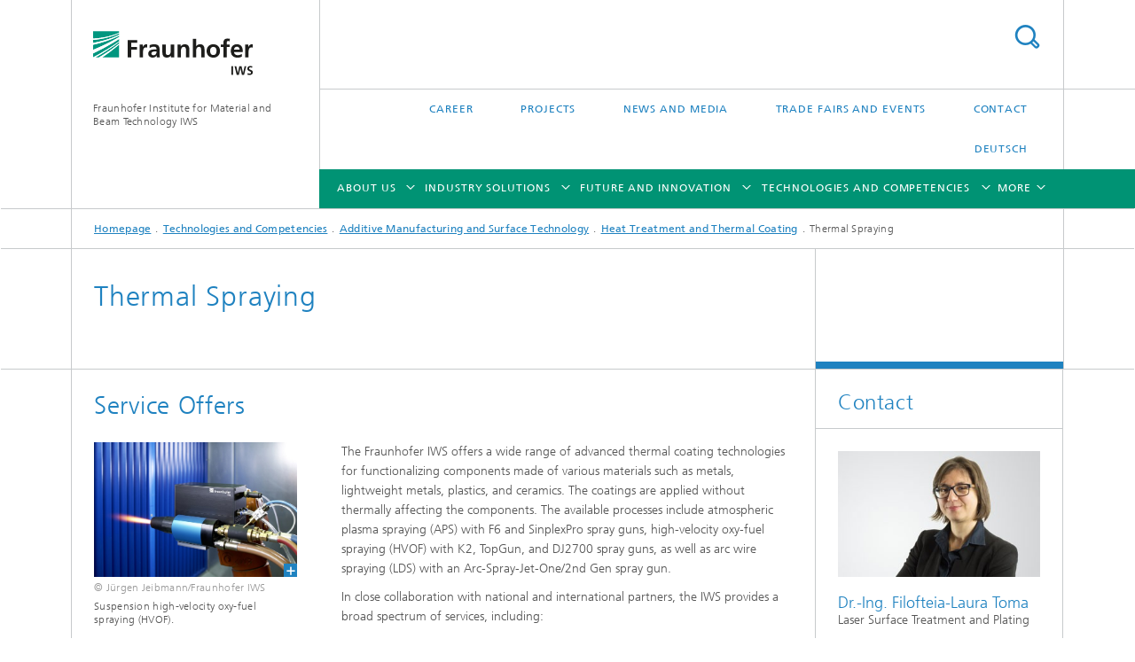

--- FILE ---
content_type: text/html;charset=utf-8
request_url: https://www.iws.fraunhofer.de/en/technologyfields/additive-manufacturing-and-surface-technologies/heat-treatment-and-thermal-coating/thermal-spraying.html
body_size: 22347
content:
<!DOCTYPE html>
<html lang="en" class="">
<head>
    <meta charset="utf-8"/>
    <meta http-equiv="X-UA-Compatible" content="IE=edge"/>
    <meta name="viewport" content="width=device-width, initial-scale=1, user-scalable=yes"/>
    <title>Thermal Spraying -  Fraunhofer IWS</title>

    <!-- Avoid annoying toolbar on images in Internet Explorer -->
    <meta http-equiv="imagetoolbar" content="no" />
    <!-- Information for Robots -->
    <meta name="robots" content="noodp,noydir,index,follow" />
    <link rel="alternate" href="https://www.iws.fraunhofer.de/de/technologiefelder/additive-fertigung-und-oberflaechentechnik/waermebehandlung-und-thermisches-beschichten/thermisches-spritzen.html" hreflang="de"/>
    <link rel="alternate" href="https://www.iws.fraunhofer.de/en/technologyfields/additive-manufacturing-and-surface-technologies/heat-treatment-and-thermal-coating/thermal-spraying.html" hreflang="en"/>
    <!-- open graph and twitter share meta data -->
    <meta property="og:title" content="Thermal Spraying -  Fraunhofer IWS"/>
    <meta property="og:description" content=""/>
    <meta property="og:url" content="https://www.iws.fraunhofer.de/en/technologyfields/additive-manufacturing-and-surface-technologies/heat-treatment-and-thermal-coating/thermal-spraying.html"/>
    <meta property="og:type" content="website"/>
    <meta property="og:site_name" content="Fraunhofer Institute for Material and Beam Technology IWS"/>
        <meta http-equiv="last-modified" content="2025-12-03T14:35:46.312Z" />
	<meta name="pubdate" content="2025-12-03T15:35:46.312+01:00" />
    <meta name="copyright" content="Copyright" />
    <meta name="keywords" content="Arc Wire Spraying (LDS), Functionalized Fibre-plastic Composites, Functional Layers, Hard Metal Layers, Hydrogen Production (PEM and AEL), High Velocity Oxy-fuel Spraying (HVOF), Electrical Layer Heating Elements, Atmospheric Plasma Spraying (APS), Suspension Thermal Spraying, Suspension Feeder" />
    <!-- / LEGACY meta tags end -->

    <!--[if !IE]>-->
        <link rel="stylesheet" href="/etc.clientlibs/fraunhofer/ui/website/css/fraunhofer.min.3ed9d7d677cdf827963599044315a9d6.css" type="text/css">
<!--<![endif]-->

    <!--[if gt IE 8]>
    	<![endif]-->

    <!-- HTML5 shim and Respond.js for IE8 support of HTML5 elements and media queries -->
    <!--[if lte IE 8]>
        <link rel="stylesheet" href="/etc.clientlibs/fraunhofer/ui/website/css/lte_ie8.min.css" type="text/css">
<script src="/etc.clientlibs/fraunhofer/ui/website/js/lte_ie8.min.js"></script>
<![endif]-->
    
    <!-- Favorite icon -->
    <link rel="shortcut icon" href="/static/css/fraunhofer/resources/img/favicons/favicon_16x16.ico" type="image/x-icon"/>
	<link rel="apple-touch-icon" sizes="180x180" href="/static/css/fraunhofer/resources/img/favicons/apple-touch-icon_180x180.png">
	<meta name="msapplication-TileColor" content="#ffffff">
	<meta name="msapplication-TileImage" content="/static/css/fraunhofer/resources/img/favicons/mstile-144x144.png">
	<link rel="icon" type="image/png" href="/static/css/fraunhofer/resources/img/favicons/favicon_32x32.png" sizes="32x32">
	<link rel="icon" type="image/png" href="/static/css/fraunhofer/resources/img/favicons/favicon_96x96.png" sizes="96x96">
	<link rel="icon" type="image/svg+xml" href="/static/css/fraunhofer/resources/img/favicons/favicon.svg" sizes="any">
	
    <!-- Platform for Internet Content Selection (PICS) self-rating -->
    <link rel="meta" href="/static/css/fraunhofer/resources/pics.rdf" type="application/rdf+xml" title="PICS labels"/>
    <!-- Open Search -->
    <link rel="search" type="application/opensearchdescription+xml" title="Fraunhofer Institute for Material and Beam Technology IWS (en)" href="/en.opensearch.xml"/>
        <link rel="alternate" type="application/rss+xml" title="Fraunhofer IWS Press Releases" href="https://www.iws.fraunhofer.de/en/rss/presse.rss"/>
	<link rel="alternate" type="application/rss+xml" title="Fraunhofer IWS News" href="https://www.iws.fraunhofer.de/en/newsandmedia/news.rss"/>
	</head>
<body class="col-3" itemtype="https://schema.org/WebPage" itemscope="itemscope">
    <div class="fhg-wrapper">
        <header>
    <input type="hidden" class="available-languages-servlet-path" data-path="/en/technologyfields/additive-manufacturing-and-surface-technologies/heat-treatment-and-thermal-coating/thermal-spraying/jcr:content.languages.json" />
<div class="fhg-header">
    <div class="fhg-grid">
        <div class="row1">
            <div class="fhg-grid-item fhg-grid-3-2-1-1 section-search">
                <section role="search">
                    <form method="get" action="/en/search.html" id="search-form" data-suggest-url="/bin/wcm/enterprisesearch/suggest">
                        <div>
                            <input type="hidden" name="_charset_" value="UTF-8" />
                            <input name="numberResults"
                                value="10" type="hidden" />
                            <input name="page" value="1" type="hidden" />

                            <input name="scope" value="IWS" type="hidden"/>
                            <input name="language" value="en" type="hidden"/>
                            <input id="search-query-default-foo" disabled="disabled" value="Suchbegriff" type="hidden"/>
                            <input name="lang" id="search-query-default-foo-hidden" value="en" type="hidden"/>

                            <input type="text" autocomplete="off" name="queryString"
                                id="thermal\u002DsprayingsearchQuery" class="hasDefault ac_input queryStringContentHeader" maxlength="100"/>

                        </div>
                        <button type="submit">Search</button>
                    </form>
                </section>
            </div>

            <div class="fhg-grid-item fhg-grid-1-1-1-1 section-title">
                <a href="/en.html"><div class="logo-heading">
                    	<img class="logo" alt="Fraunhofer IWS" title="Fraunhofer IWS" src="/content/dam/iws/de/images/fraunhofer-iws.svg"/>
                        Fraunhofer Institute for Material and Beam Technology IWS</div>
                </a></div>
        </div>


        <div class="row2">
            <div class="fhg-grid-item fhg-grid-1-1-1-1 section-about text-site-identifier">
                <a href="/en.html">Fraunhofer Institute for Material and Beam Technology IWS</a></div>

            <div class="fhg-grid-item fhg-grid-3-2-1-1 section-nav" id="menu">
                <div class="row2-1">

                    <div class="fhg-grid-item section-menu-plus">
                        <nav>
                            <ul>
                                <li><a href="/en/career.html">Career</a></li>
                                <li><a href="/en/projects.html">Projects</a></li>
                                <li><a href="/en/newsandmedia.html">News and Media</a></li>
                                <li><a href="/en/trade-fairs-events.html">Trade Fairs and Events</a></li>
                                <li><a href="/en/contact.html">Contact</a></li>
                                <li class="lang"><a href="/de/technologiefelder/additive-fertigung-und-oberflaechentechnik/waermebehandlung-und-thermisches-beschichten/thermisches-spritzen.html">Deutsch</a></li>
                                        </ul>
                        </nav>
                    </div>
                </div>

                <div class="nav-fhg" id="nav"><div class="section-menu">
        <nav>
            <ul class="fhg-mainmenu">
            <li class="lvl-1 ">
	                <span class="navigable"><a href="/en/profile.html">About Us</a></span>
	                        <div class="submenu">
	                        	<span class="btn close">[X]</span>
	                        	<span class="mainmenu-title follow-link"><a href="/en/profile.html">About Us</a></span>
	                            <ul>
	                                <li class="lvl-2 is-expandable">
                                            <span class="follow-link navigable"><a href="/en/profile/institute-management.html">Institute Management</a></span>

		                                            <ul>
		                                                <li class="lvl-3">
		                                                        <a href="/en/profile/institute-management/leyens_christoph.html">Prof. Dr.-Ing. Christoph Leyens</a></li>
		                                                </ul>
                                                </li>
	                                <li class="lvl-2 is-expandable">
                                            <span class="follow-link navigable"><a href="/en/profile/locations.html">Locations</a></span>

		                                            <ul>
		                                                <li class="lvl-3">
		                                                        <a href="/en/profile/locations/dresden.html">Dresden</a></li>
		                                                <li class="lvl-3">
		                                                        <a href="/en/profile/locations/zwickau.html">Zwickau</a></li>
		                                                <li class="lvl-3">
		                                                        <a href="/en/profile/locations/dortmund.html">Dortmund</a></li>
		                                                </ul>
                                                </li>
	                                <li class="lvl-2">
                                            <a href="/en/profile/board_of_trustees.html">Board of Trustees</a></li>
	                                <li class="lvl-2">
                                            <a href="/en/profile/figures_facts.html">Figures and facts</a></li>
	                                <li class="lvl-2">
                                            <a href="/en/profile/organization.html">Organization</a></li>
	                                <li class="lvl-2 is-expandable">
                                            <span class="follow-link navigable"><a href="/en/profile/partner_networks.html">Partner and networks</a></span>

		                                            <ul>
		                                                <li class="lvl-3">
		                                                        <a href="/en/profile/partner_networks/michigan_usa.html">Fraunhofer USA CMW</a></li>
		                                                </ul>
                                                </li>
	                                <li class="lvl-2">
                                            <a href="/en/profile/spin-offs.html">Spin-offs</a></li>
	                                <li class="lvl-2">
                                            <a href="/en/profile/awards.html">Awards</a></li>
	                                <li class="lvl-2">
                                            <a href="/en/profile/scientific-integrity.html">Scientific integrity </a></li>
	                                <li class="lvl-2">
                                            <a href="/en/profile/quality_management.html">Quality Management</a></li>
	                                <li class="lvl-2">
                                            <a href="/en/profile/highlights.html">Highlights</a></li>
	                                <li class="lvl-2">
                                            <a href="/en/profile/history.html">History</a></li>
	                                <li class="lvl-2">
                                            <a href="/en/profile/industry-compatible-one-stop-solutions.html">Industry-compatible one-stop solutions</a></li>
	                                <li class="lvl-2">
                                            <a href="/en/profile/cost-efficient-solutions-for-medium-sized-businesses.html">Cost-efficient solutions for medium-sized businesses</a></li>
	                                <li class="lvl-2">
                                            <a href="/en/profile/easy-to-integrate-custom-solutions.html">Easy-to-integrate custom solutions</a></li>
	                                <li class="lvl-2">
                                            <a href="/en/profile/material-and-process-innovations.html">Material and process innovations </a></li>
	                                </ul>
	                        </div>
	                    </li>
			<li class="lvl-1 ">
	                <span class="navigable"><a href="/en/industry-solutions.html">Industry Solutions</a></span>
	                        <div class="submenu">
	                        	<span class="btn close">[X]</span>
	                        	<span class="mainmenu-title follow-link"><a href="/en/industry-solutions.html">Industry Solutions</a></span>
	                            <ul>
	                                <li class="lvl-2 is-expandable">
                                            <span class="follow-link navigable"><a href="/en/industry-solutions/automotive-technology.html">Automotive Technology</a></span>

		                                            <ul>
		                                                <li class="lvl-3">
		                                                        <a href="/en/industry-solutions/automotive-technology/lightweight.html">Car Body, Lightweight Construction and Safety </a></li>
		                                                <li class="lvl-3">
		                                                        <a href="/en/industry-solutions/automotive-technology/alternative-drive-concepts.html">Alternative Drive Concepts  </a></li>
		                                                <li class="lvl-3">
		                                                        <a href="/en/industry-solutions/automotive-technology/engine-and-gear.html">Engine and Gear</a></li>
		                                                <li class="lvl-3">
		                                                        <a href="/en/industry-solutions/automotive-technology/quality-and-product-labeling.html">Quality and Product Labeling</a></li>
		                                                </ul>
                                                </li>
	                                <li class="lvl-2">
                                            <a href="/en/industry-solutions/aerospace-technology.html">Aerospace Technology</a></li>
	                                <li class="lvl-2 is-expandable">
                                            <span class="follow-link navigable"><a href="/en/industry-solutions/power-and-environmental-engineering.html">Power and Environmental Engineering</a></span>

		                                            <ul>
		                                                <li class="lvl-3">
		                                                        <a href="/en/industry-solutions/power-and-environmental-engineering/power-plant-technology.html">Power Plant Technology</a></li>
		                                                <li class="lvl-3">
		                                                        <a href="/en/industry-solutions/power-and-environmental-engineering/renewable-energies.html">Renewable Energies </a></li>
		                                                <li class="lvl-3">
		                                                        <a href="/en/industry-solutions/power-and-environmental-engineering/modern-energy-systems.html">Modern Energy Systems </a></li>
		                                                <li class="lvl-3">
		                                                        <a href="/en/industry-solutions/power-and-environmental-engineering/environmental-technology.html">Environmental Technology </a></li>
		                                                </ul>
                                                </li>
	                                <li class="lvl-2">
                                            <a href="/en/industry-solutions/medical-engineering.html">Medical Engineering</a></li>
	                                <li class="lvl-2">
                                            <a href="/en/industry-solutions/mechanical-engineering-and-tools-construction.html">Mechanical Engineering and Tools Construction</a></li>
	                                <li class="lvl-2">
                                            <a href="/en/industry-solutions/electrical-engineering-and-microelectronics.html">Electrical Engineering and Microelectronics </a></li>
	                                <li class="lvl-2">
                                            <a href="/en/industry-solutions/photonics-and-optics.html">Photonics and Optics</a></li>
	                                </ul>
	                        </div>
	                    </li>
			<li class="lvl-1 ">
	                <span class="navigable"><a href="/en/future-innovation.html">Future and Innovation</a></span>
	                        <div class="submenu">
	                        	<span class="btn close">[X]</span>
	                        	<span class="mainmenu-title follow-link"><a href="/en/future-innovation.html">Future and Innovation</a></span>
	                            <ul>
	                                <li class="lvl-2">
                                            <a href="/en/future-innovation/hydrogen-technology.html">Hydrogen Technology</a></li>
	                                <li class="lvl-2 is-expandable">
                                            <span class="follow-link navigable"><a href="/en/future-innovation/nuclear-fusion.html">Nuclear Fusion</a></span>

		                                            <ul>
		                                                <li class="lvl-3">
		                                                        <a href="/en/future-innovation/nuclear-fusion/saxfusion.html">SAXFUSION</a></li>
		                                                </ul>
                                                </li>
	                                <li class="lvl-2">
                                            <a href="/en/future-innovation/natural-fibers.html">Natural Fibers</a></li>
	                                </ul>
	                        </div>
	                    </li>
			<li class="lvl-1 ">
	                <span class="navigable"><a href="/en/technologyfields.html">Technologies and Competencies</a></span>
	                        <div class="submenu">
	                        	<span class="btn close">[X]</span>
	                        	<span class="mainmenu-title follow-link"><a href="/en/technologyfields.html">Technologies and Competencies</a></span>
	                            <ul>
	                                <li class="lvl-2 is-expandable">
                                            <span class="follow-link navigable"><a href="/en/technologyfields/pvd_nanotechnology.html">Thin-film Technology</a></span>

		                                            <ul>
		                                                <li class="lvl-3">
		                                                        <span class="navigable"><a href="/en/technologyfields/pvd_nanotechnology/xray_euv_optics.html">X-Ray and EUV Optics</a></span>
		
		                                                                <ul>
		                                                                    <li class="lvl-4">
		                                                                            <a href="/en/technologyfields/pvd_nanotechnology/xray_euv_optics/service_offers.html">Service offers</a></li>
		                                                                    <li class="lvl-4">
		                                                                            <a href="/en/technologyfields/pvd_nanotechnology/xray_euv_optics/technologies.html">Technologies</a></li>
		                                                                    <li class="lvl-4">
		                                                                            <a href="/en/technologyfields/pvd_nanotechnology/xray_euv_optics/products_systems.html">Products and Systems</a></li>
		                                                                    <li class="lvl-4">
		                                                                            <a href="/en/technologyfields/pvd_nanotechnology/xray_euv_optics/equipment.html">Equipment</a></li>
		                                                                    <li class="lvl-4">
		                                                                            <a href="/en/technologyfields/pvd_nanotechnology/xray_euv_optics/information.html">Information</a></li>
		                                                                    </ul>
		                                                            </li>
		                                                <li class="lvl-3">
		                                                        <span class="navigable"><a href="/en/technologyfields/pvd_nanotechnology/reactive-multilayers.html">Reactive Multilayers</a></span>
		
		                                                                <ul>
		                                                                    <li class="lvl-4">
		                                                                            <a href="/en/technologyfields/pvd_nanotechnology/reactive-multilayers/morebond.html">MoReBond</a></li>
		                                                                    <li class="lvl-4">
		                                                                            <a href="/en/technologyfields/pvd_nanotechnology/reactive-multilayers/join-zisi.html">Join-ZiSi</a></li>
		                                                                    <li class="lvl-4">
		                                                                            <a href="/en/technologyfields/pvd_nanotechnology/reactive-multilayers/rms-hermeticity.html">RMS hermeticity</a></li>
		                                                                    <li class="lvl-4">
		                                                                            <a href="/en/technologyfields/pvd_nanotechnology/reactive-multilayers/rms-plastic.html">RMS plastic</a></li>
		                                                                    <li class="lvl-4">
		                                                                            <a href="/en/technologyfields/pvd_nanotechnology/reactive-multilayers/rms-rubber-door-seal.html">RMS rubber door seal</a></li>
		                                                                    <li class="lvl-4">
		                                                                            <a href="/en/technologyfields/pvd_nanotechnology/reactive-multilayers/rms-technology.html">RMS Technology</a></li>
		                                                                    <li class="lvl-4">
		                                                                            <a href="/en/technologyfields/pvd_nanotechnology/reactive-multilayers/equipment.html">Equipment</a></li>
		                                                                    <li class="lvl-4">
		                                                                            <a href="/en/technologyfields/pvd_nanotechnology/reactive-multilayers/publications.html">Publications</a></li>
		                                                                    </ul>
		                                                            </li>
		                                                <li class="lvl-3">
		                                                        <span class="navigable"><a href="/en/technologyfields/pvd_nanotechnology/carbon_coatings.html">Carbon Coatings</a></span>
		
		                                                                <ul>
		                                                                    <li class="lvl-4">
		                                                                            <a href="/en/technologyfields/pvd_nanotechnology/carbon_coatings/service_offers.html">Service offers</a></li>
		                                                                    <li class="lvl-4">
		                                                                            <a href="/en/technologyfields/pvd_nanotechnology/carbon_coatings/technologies.html">Technologies</a></li>
		                                                                    <li class="lvl-4">
		                                                                            <a href="/en/technologyfields/pvd_nanotechnology/carbon_coatings/applications.html">Applications</a></li>
		                                                                    <li class="lvl-4">
		                                                                            <a href="/en/technologyfields/pvd_nanotechnology/carbon_coatings/basics.html">Basics</a></li>
		                                                                    <li class="lvl-4">
		                                                                            <a href="/en/technologyfields/pvd_nanotechnology/carbon_coatings/chephren.html">CHEPHREN</a></li>
		                                                                    <li class="lvl-4">
		                                                                            <a href="/en/technologyfields/pvd_nanotechnology/carbon_coatings/prometheus.html">PROMETHEUS</a></li>
		                                                                    <li class="lvl-4">
		                                                                            <a href="/en/technologyfields/pvd_nanotechnology/carbon_coatings/tritiumstopp.html">TritiumStopp</a></li>
		                                                                    </ul>
		                                                            </li>
		                                                <li class="lvl-3">
		                                                        <span class="navigable"><a href="/en/technologyfields/pvd_nanotechnology/coating_characterization.html">Coating Characterization</a></span>
		
		                                                                <ul>
		                                                                    <li class="lvl-4">
		                                                                            <a href="/en/technologyfields/pvd_nanotechnology/coating_characterization/service_offers.html">Service Offers</a></li>
		                                                                    <li class="lvl-4">
		                                                                            <a href="/en/technologyfields/pvd_nanotechnology/coating_characterization/equipment.html">Equipment</a></li>
		                                                                    <li class="lvl-4">
		                                                                            <a href="/en/technologyfields/pvd_nanotechnology/coating_characterization/sulutrib.html">SULUTRIB</a></li>
		                                                                    <li class="lvl-4">
		                                                                            <a href="/en/technologyfields/pvd_nanotechnology/coating_characterization/lubricoat.html">LUBRICOAT</a></li>
		                                                                    <li class="lvl-4">
		                                                                            <a href="/en/technologyfields/pvd_nanotechnology/coating_characterization/publications.html">Publications</a></li>
		                                                                    </ul>
		                                                            </li>
		                                                <li class="lvl-3">
		                                                        <span class="navigable"><a href="/en/technologyfields/pvd_nanotechnology/pvd_coatings.html">PVD Coatings</a></span>
		
		                                                                <ul>
		                                                                    <li class="lvl-4">
		                                                                            <a href="/en/technologyfields/pvd_nanotechnology/pvd_coatings/pvd-technologies-and-equipment.html">PVD Technologies and Equipment</a></li>
		                                                                    <li class="lvl-4">
		                                                                            <a href="/en/technologyfields/pvd_nanotechnology/pvd_coatings/components-for-coating-systems.html">Components for Coating Systems</a></li>
		                                                                    <li class="lvl-4">
		                                                                            <a href="/en/technologyfields/pvd_nanotechnology/pvd_coatings/pvd-coatings.html">PVD Coatings</a></li>
		                                                                    <li class="lvl-4">
		                                                                            <a href="/en/technologyfields/pvd_nanotechnology/pvd_coatings/cutting-edges.html">Cutting Edges</a></li>
		                                                                    <li class="lvl-4">
		                                                                            <a href="/en/technologyfields/pvd_nanotechnology/pvd_coatings/coating-simulation.html">Coating Simulation</a></li>
		                                                                    <li class="lvl-4">
		                                                                            <a href="/en/technologyfields/pvd_nanotechnology/pvd_coatings/digiparts.html">DigiParts</a></li>
		                                                                    <li class="lvl-4">
		                                                                            <a href="/en/technologyfields/pvd_nanotechnology/pvd_coatings/edge-sharpening.html">Edge Sharpening</a></li>
		                                                                    <li class="lvl-4">
		                                                                            <a href="/en/technologyfields/pvd_nanotechnology/pvd_coatings/publications.html">Publications</a></li>
		                                                                    </ul>
		                                                            </li>
		                                                <li class="lvl-3">
		                                                        <span class="navigable"><a href="/en/technologyfields/pvd_nanotechnology/tribological-systems.html">Tribological Systems</a></span>
		
		                                                                <ul>
		                                                                    <li class="lvl-4">
		                                                                            <a href="/en/technologyfields/pvd_nanotechnology/tribological-systems/bioslide.html">BioSlide</a></li>
		                                                                    </ul>
		                                                            </li>
		                                                <li class="lvl-3">
		                                                        <a href="/en/technologyfields/pvd_nanotechnology/lawave.html">Laser Acoustic Test System LAwave®</a></li>
		                                                </ul>
                                                </li>
	                                <li class="lvl-2 is-expandable">
                                            <span class="follow-link navigable"><a href="/en/technologyfields/battery-technology.html">Battery Technology</a></span>

		                                            <ul>
		                                                <li class="lvl-3">
		                                                        <span class="navigable"><a href="/en/technologyfields/battery-technology/gas-and-particle-filtration.html">Gas and Particle Filtration</a></span>
		
		                                                                <ul>
		                                                                    <li class="lvl-4">
		                                                                            <a href="/en/technologyfields/battery-technology/gas-and-particle-filtration/service-offers.html">Service offers</a></li>
		                                                                    <li class="lvl-4">
		                                                                            <a href="/en/technologyfields/battery-technology/gas-and-particle-filtration/technologies.html">Technologies</a></li>
		                                                                    <li class="lvl-4">
		                                                                            <a href="/en/technologyfields/battery-technology/gas-and-particle-filtration/products.html">Products</a></li>
		                                                                    <li class="lvl-4">
		                                                                            <a href="/en/technologyfields/battery-technology/gas-and-particle-filtration/equipment.html">Equipment</a></li>
		                                                                    <li class="lvl-4">
		                                                                            <a href="/en/technologyfields/battery-technology/gas-and-particle-filtration/publications.html">Publications</a></li>
		                                                                    <li class="lvl-4">
		                                                                            <a href="/en/technologyfields/battery-technology/gas-and-particle-filtration/3d-paktex.html">3D-PAKtex</a></li>
		                                                                    <li class="lvl-4">
		                                                                            <a href="/en/technologyfields/battery-technology/gas-and-particle-filtration/multifun.html">MultiFUN</a></li>
		                                                                    <li class="lvl-4">
		                                                                            <a href="/en/technologyfields/battery-technology/gas-and-particle-filtration/nextgen-optical.html">NextGen-OptiCal</a></li>
		                                                                    </ul>
		                                                            </li>
		                                                <li class="lvl-3">
		                                                        <a href="/en/technologyfields/battery-technology/equipment.html">Equipment</a></li>
		                                                <li class="lvl-3">
		                                                        <a href="/en/technologyfields/battery-technology/material-innovations.html">Battery Materials for Lithium-sulfur and Solid-state Batteries</a></li>
		                                                <li class="lvl-3">
		                                                        <a href="/en/technologyfields/battery-technology/process-innovations.html">Process Innovations</a></li>
		                                                <li class="lvl-3">
		                                                        <a href="/en/technologyfields/battery-technology/battery-cells.html">Battery Cells </a></li>
		                                                <li class="lvl-3">
		                                                        <a href="/en/technologyfields/battery-technology/publications.html">Publications</a></li>
		                                                <li class="lvl-3">
		                                                        <a href="/en/technologyfields/battery-technology/fofebat.html">Battery Cell Research Production (FoFeBat 2 & 3)</a></li>
		                                                <li class="lvl-3">
		                                                        <a href="/en/technologyfields/battery-technology/festbatt.html">BMBF competence cluster for solid-state batteries (FestBatt)</a></li>
		                                                <li class="lvl-3">
		                                                        <a href="/en/technologyfields/battery-technology/solis.html">Development of multilayer pouch cell lithium-sulfur solid state batteries (SoLiS)</a></li>
		                                                <li class="lvl-3">
		                                                        <a href="/en/technologyfields/battery-technology/kasili.html">»KaSiLi« Neue Dünnschicht-Elektroden aus Silizium und Lithium für die »Forschungsfabrik Batterie«</a></li>
		                                                <li class="lvl-3">
		                                                        <a href="/en/technologyfields/battery-technology/oculus.html">OCULUS</a></li>
		                                                </ul>
                                                </li>
	                                <li class="lvl-2 is-expandable">
                                            <span class="follow-link navigable"><a href="/en/technologyfields/additive-manufacturing-and-surface-technologies.html">Additive Manufacturing and Surface Technology</a></span>

		                                            <ul>
		                                                <li class="lvl-3">
		                                                        <span class="navigable"><a href="/en/technologyfields/additive-manufacturing-and-surface-technologies/direct-energy-deposition-and-hybrid-manufacturing.html">Direct Energy Deposition and Hybrid Manufacturing</a></span>
		
		                                                                <ul>
		                                                                    <li class="lvl-4">
		                                                                            <a href="/en/technologyfields/additive-manufacturing-and-surface-technologies/direct-energy-deposition-and-hybrid-manufacturing/procedures.html">Procedures</a></li>
		                                                                    <li class="lvl-4">
		                                                                            <a href="/en/technologyfields/additive-manufacturing-and-surface-technologies/direct-energy-deposition-and-hybrid-manufacturing/newathena.html">NewATHENA</a></li>
		                                                                    <li class="lvl-4">
		                                                                            <a href="/en/technologyfields/additive-manufacturing-and-surface-technologies/direct-energy-deposition-and-hybrid-manufacturing/alabama.html">ALABAMA</a></li>
		                                                                    <li class="lvl-4">
		                                                                            <a href="/en/technologyfields/additive-manufacturing-and-surface-technologies/direct-energy-deposition-and-hybrid-manufacturing/ultragrain.html">UltraGRAIN</a></li>
		                                                                    </ul>
		                                                            </li>
		                                                <li class="lvl-3">
		                                                        <span class="navigable"><a href="/en/technologyfields/additive-manufacturing-and-surface-technologies/powder-bed-processes-and-printing.html">Powder Bed Processes and Printing</a></span>
		
		                                                                <ul>
		                                                                    <li class="lvl-4">
		                                                                            <a href="/en/technologyfields/additive-manufacturing-and-surface-technologies/powder-bed-processes-and-printing/ausstattung.html">Equipment</a></li>
		                                                                    <li class="lvl-4">
		                                                                            <a href="/en/technologyfields/additive-manufacturing-and-surface-technologies/powder-bed-processes-and-printing/spreetec-next.html">SpreeTec neXt</a></li>
		                                                                    <li class="lvl-4">
		                                                                            <a href="/en/technologyfields/additive-manufacturing-and-surface-technologies/powder-bed-processes-and-printing/biogrip.html">BioGrip</a></li>
		                                                                    <li class="lvl-4">
		                                                                            <a href="/en/technologyfields/additive-manufacturing-and-surface-technologies/powder-bed-processes-and-printing/aspirer.html">ASPIRER</a></li>
		                                                                    <li class="lvl-4">
		                                                                            <a href="/en/technologyfields/additive-manufacturing-and-surface-technologies/powder-bed-processes-and-printing/kryoheater_4.html">KryoHeater</a></li>
		                                                                    <li class="lvl-4">
		                                                                            <a href="/en/technologyfields/additive-manufacturing-and-surface-technologies/powder-bed-processes-and-printing/smile.html">SMILE</a></li>
		                                                                    <li class="lvl-4">
		                                                                            <a href="/en/technologyfields/additive-manufacturing-and-surface-technologies/powder-bed-processes-and-printing/blitzer.html">BLITZER</a></li>
		                                                                    </ul>
		                                                            </li>
		                                                <li class="lvl-3">
		                                                        <span class="navigable"><a href="/en/technologyfields/additive-manufacturing-and-surface-technologies/process-chain-and-product-design.html">Process Chain and Product Design</a></span>
		
		                                                                <ul>
		                                                                    <li class="lvl-4">
		                                                                            <a href="/en/technologyfields/additive-manufacturing-and-surface-technologies/process-chain-and-product-design/nature4nature.html">Nature4Nature</a></li>
		                                                                    <li class="lvl-4">
		                                                                            <a href="/en/technologyfields/additive-manufacturing-and-surface-technologies/process-chain-and-product-design/fast.html">FAST/AGIL</a></li>
		                                                                    <li class="lvl-4">
		                                                                            <a href="/en/technologyfields/additive-manufacturing-and-surface-technologies/process-chain-and-product-design/simsalabim.html">Simsalabim</a></li>
		                                                                    </ul>
		                                                            </li>
		                                                <li class="lvl-3">
		                                                        <span class="navigable"><a href="/en/technologyfields/additive-manufacturing-and-surface-technologies/heat-treatment-and-thermal-coating.html">Heat Treatment and Thermal Coating</a></span>
		
		                                                                <ul>
		                                                                    <li class="lvl-4">
		                                                                            <a href="/en/technologyfields/additive-manufacturing-and-surface-technologies/heat-treatment-and-thermal-coating/laser-edge-coating-process.html">Laser Hardening</a></li>
		                                                                    <li class="lvl-4">
		                                                                            <a href="/en/technologyfields/additive-manufacturing-and-surface-technologies/heat-treatment-and-thermal-coating/system-technology.html">System Technology</a></li>
		                                                                    <li class="lvl-4">
		                                                                            <a href="/en/technologyfields/additive-manufacturing-and-surface-technologies/heat-treatment-and-thermal-coating/laser-cladding.html">Laser Cladding</a></li>
		                                                                    <li class="lvl-4">
		                                                                            <a href="/en/technologyfields/additive-manufacturing-and-surface-technologies/heat-treatment-and-thermal-coating/laser-direct-plating.html">Laser Direct Plating</a></li>
		                                                                    <li class="lvl-4">
		                                                                            <a href="/en/technologyfields/additive-manufacturing-and-surface-technologies/heat-treatment-and-thermal-coating/laser-roll-cladding-technologies.html">Laser Roll Cladding</a></li>
		                                                                    <li class="lvl-4">
		                                                                            <a href="/en/technologyfields/additive-manufacturing-and-surface-technologies/heat-treatment-and-thermal-coating/thermal-spraying.html">Thermal Spraying</a></li>
		                                                                    <li class="lvl-4">
		                                                                            <a href="/en/technologyfields/additive-manufacturing-and-surface-technologies/heat-treatment-and-thermal-coating/laserplatt.html">LaserPlatt</a></li>
		                                                                    <li class="lvl-4">
		                                                                            <a href="/en/technologyfields/additive-manufacturing-and-surface-technologies/heat-treatment-and-thermal-coating/spacebear.html">SpaceBear</a></li>
		                                                                    <li class="lvl-4">
		                                                                            <a href="/en/technologyfields/additive-manufacturing-and-surface-technologies/heat-treatment-and-thermal-coating/sahara.html">SpaceBear</a></li>
		                                                                    </ul>
		                                                            </li>
		                                                <li class="lvl-3">
		                                                        <span class="navigable"><a href="/en/technologyfields/additive-manufacturing-and-surface-technologies/biosystems_engineering.html">Micro- and Biosystems Engineering</a></span>
		
		                                                                <ul>
		                                                                    <li class="lvl-4">
		                                                                            <a href="/en/technologyfields/additive-manufacturing-and-surface-technologies/biosystems_engineering/service_offers.html">Service offers</a></li>
		                                                                    <li class="lvl-4">
		                                                                            <a href="/en/technologyfields/additive-manufacturing-and-surface-technologies/biosystems_engineering/products_projects.html">Products and projects</a></li>
		                                                                    <li class="lvl-4">
		                                                                            <a href="/en/technologyfields/additive-manufacturing-and-surface-technologies/biosystems_engineering/equipment.html">Equipment</a></li>
		                                                                    </ul>
		                                                            </li>
		                                                <li class="lvl-3">
		                                                        <a href="/en/technologyfields/additive-manufacturing-and-surface-technologies/datamanagement.html">Real-time Processing and Data Management</a></li>
		                                                <li class="lvl-3">
		                                                        <a href="/en/technologyfields/additive-manufacturing-and-surface-technologies/digital-systems-for-additive-manufacturing.html">Digital Systems for Additive Manufacturing</a></li>
		                                                </ul>
                                                </li>
	                                <li class="lvl-2 is-expandable">
                                            <span class="follow-link navigable"><a href="/en/technologyfields/cutting-and-joining.html">Cutting and Joining</a></span>

		                                            <ul>
		                                                <li class="lvl-3">
		                                                        <span class="navigable"><a href="/en/technologyfields/cutting-and-joining/welding.html">Laser Welding</a></span>
		
		                                                                <ul>
		                                                                    <li class="lvl-4">
		                                                                            <a href="/en/technologyfields/cutting-and-joining/welding/leistungsangebot.html">Service offers</a></li>
		                                                                    <li class="lvl-4">
		                                                                            <a href="/en/technologyfields/cutting-and-joining/welding/equipment.html">Equipment</a></li>
		                                                                    <li class="lvl-4">
		                                                                            <a href="/en/technologyfields/cutting-and-joining/welding/automotive-industry.html">Automotive industry</a></li>
		                                                                    <li class="lvl-4">
		                                                                            <a href="/en/technologyfields/cutting-and-joining/welding/steel-ship-railway-vehicle-construction.html">Steel, ship and railway vehicle construction </a></li>
		                                                                    <li class="lvl-4">
		                                                                            <a href="/en/technologyfields/cutting-and-joining/welding/medical-engineering.html">Medical engineering </a></li>
		                                                                    <li class="lvl-4">
		                                                                            <a href="/en/technologyfields/cutting-and-joining/welding/aerospace-industry.html">Aerospace industry</a></li>
		                                                                    <li class="lvl-4">
		                                                                            <a href="/en/technologyfields/cutting-and-joining/welding/energy-environmental-technology.html">Energy and environmental technology</a></li>
		                                                                    <li class="lvl-4">
		                                                                            <a href="/en/technologyfields/cutting-and-joining/welding/consumer-goods.html">Consumer goods</a></li>
		                                                                    <li class="lvl-4">
		                                                                            <a href="/en/technologyfields/cutting-and-joining/welding/argonaut.html">ARGONAUT</a></li>
		                                                                    <li class="lvl-4">
		                                                                            <a href="/en/technologyfields/cutting-and-joining/welding/weldaiam.html">WeldAlAM</a></li>
		                                                                    <li class="lvl-4">
		                                                                            <a href="/en/technologyfields/cutting-and-joining/welding/publications.html">Publications</a></li>
		                                                                    <li class="lvl-4">
		                                                                            <a href="/en/technologyfields/cutting-and-joining/welding/future_car_production.html">FutureCarProduction</a></li>
		                                                                    </ul>
		                                                            </li>
		                                                <li class="lvl-3">
		                                                        <span class="navigable"><a href="/en/technologyfields/cutting-and-joining/component-design-and-special-technologies.html">Component Design and Special Technologies</a></span>
		
		                                                                <ul>
		                                                                    <li class="lvl-4">
		                                                                            <a href="/en/technologyfields/cutting-and-joining/component-design-and-special-technologies/simulation-and-component-design.html">Simulation and Component Design</a></li>
		                                                                    <li class="lvl-4">
		                                                                            <a href="/en/technologyfields/cutting-and-joining/component-design-and-special-technologies/special-joining-technologies.html">Special Joining Technologies</a></li>
		                                                                    </ul>
		                                                            </li>
		                                                <li class="lvl-3">
		                                                        <span class="navigable"><a href="/en/technologyfields/cutting-and-joining/bonding.html">Bonding and Fiber Composite Technology</a></span>
		
		                                                                <ul>
		                                                                    <li class="lvl-4">
		                                                                            <a href="/en/technologyfields/cutting-and-joining/bonding/service_offers.html">Service offers</a></li>
		                                                                    <li class="lvl-4">
		                                                                            <a href="/en/technologyfields/cutting-and-joining/bonding/projects.html">Projects</a></li>
		                                                                    <li class="lvl-4">
		                                                                            <a href="/en/technologyfields/cutting-and-joining/bonding/equipment.html">Equipment</a></li>
		                                                                    <li class="lvl-4">
		                                                                            <a href="/en/technologyfields/cutting-and-joining/bonding/robinia.html">ROBINIA</a></li>
		                                                                    <li class="lvl-4">
		                                                                            <a href="/en/technologyfields/cutting-and-joining/bonding/joasis.html">JOASIS</a></li>
		                                                                    <li class="lvl-4">
		                                                                            <a href="/en/technologyfields/cutting-and-joining/bonding/busti.html">BUSTI</a></li>
		                                                                    <li class="lvl-4">
		                                                                            <a href="/en/technologyfields/cutting-and-joining/bonding/carBONDshield.html">carBONDshield</a></li>
		                                                                    <li class="lvl-4">
		                                                                            <a href="/en/technologyfields/cutting-and-joining/bonding/thedi.html">TheDi</a></li>
		                                                                    <li class="lvl-4">
		                                                                            <a href="/en/technologyfields/cutting-and-joining/bonding/trumpf.html">TRumpf</a></li>
		                                                                    <li class="lvl-4">
		                                                                            <a href="/en/technologyfields/cutting-and-joining/bonding/publications.html">Publications</a></li>
		                                                                    <li class="lvl-4">
		                                                                            <a href="/en/technologyfields/cutting-and-joining/bonding/zeus.html">ZEus</a></li>
		                                                                    <li class="lvl-4">
		                                                                            <a href="/en/technologyfields/cutting-and-joining/bonding/hestia.html">HESTIA</a></li>
		                                                                    </ul>
		                                                            </li>
		                                                <li class="lvl-3">
		                                                        <span class="navigable"><a href="/en/technologyfields/cutting-and-joining/high_speed_laser_processing.html">High Speed Laser Processing</a></span>
		
		                                                                <ul>
		                                                                    <li class="lvl-4">
		                                                                            <a href="/en/technologyfields/cutting-and-joining/high_speed_laser_processing/processes.html">Processes</a></li>
		                                                                    <li class="lvl-4">
		                                                                            <a href="/en/technologyfields/cutting-and-joining/high_speed_laser_processing/system-developments.html">System Developments</a></li>
		                                                                    <li class="lvl-4">
		                                                                            <a href="/en/technologyfields/cutting-and-joining/high_speed_laser_processing/equipment.html">Equipment</a></li>
		                                                                    <li class="lvl-4">
		                                                                            <a href="/en/technologyfields/cutting-and-joining/high_speed_laser_processing/enhanced-lmdr.html">Enhanced LMDR</a></li>
		                                                                    <li class="lvl-4">
		                                                                            <a href="/en/technologyfields/cutting-and-joining/high_speed_laser_processing/robotattoo.html">Laser structured sensor tattoos for CoBots (ROBOTATTOO)</a></li>
		                                                                    <li class="lvl-4">
		                                                                            <a href="/en/technologyfields/cutting-and-joining/high_speed_laser_processing/publications.html">Publications</a></li>
		                                                                    </ul>
		                                                            </li>
		                                                <li class="lvl-3">
		                                                        <span class="navigable"><a href="/en/technologyfields/cutting-and-joining/laser_cutting.html">Laser Cutting</a></span>
		
		                                                                <ul>
		                                                                    <li class="lvl-4">
		                                                                            <a href="/en/technologyfields/cutting-and-joining/laser_cutting/processes.html">Processes</a></li>
		                                                                    <li class="lvl-4">
		                                                                            <a href="/en/technologyfields/cutting-and-joining/laser_cutting/system-development.html">System Development</a></li>
		                                                                    <li class="lvl-4">
		                                                                            <a href="/en/technologyfields/cutting-and-joining/laser_cutting/equipment.html">Equipment</a></li>
		                                                                    <li class="lvl-4">
		                                                                            <a href="/en/technologyfields/cutting-and-joining/laser_cutting/underwater-laser.html">Underwater Laser</a></li>
		                                                                    <li class="lvl-4">
		                                                                            <a href="/en/technologyfields/cutting-and-joining/laser_cutting/cleanukraine.html">CLEANUkraine</a></li>
		                                                                    <li class="lvl-4">
		                                                                            <a href="/en/technologyfields/cutting-and-joining/laser_cutting/promar.html">PROMAR</a></li>
		                                                                    <li class="lvl-4">
		                                                                            <a href="/en/technologyfields/cutting-and-joining/laser_cutting/publications.html">Publications</a></li>
		                                                                    </ul>
		                                                            </li>
		                                                <li class="lvl-3">
		                                                        <span class="navigable"><a href="/en/technologyfields/cutting-and-joining/process_design_analysis.html">Process Design and Analysis</a></span>
		
		                                                                <ul>
		                                                                    <li class="lvl-4">
		                                                                            <a href="/en/technologyfields/cutting-and-joining/process_design_analysis/simulation-production-processes.html">Simulation of Production Processes</a></li>
		                                                                    <li class="lvl-4">
		                                                                            <a href="/en/technologyfields/cutting-and-joining/process_design_analysis/equipment.html">Equipment</a></li>
		                                                                    <li class="lvl-4">
		                                                                            <a href="/en/technologyfields/cutting-and-joining/process_design_analysis/publications.html">Publications</a></li>
		                                                                    </ul>
		                                                            </li>
		                                                <li class="lvl-3">
		                                                        <span class="navigable"><a href="/en/technologyfields/cutting-and-joining/microprocessing.html">Laser Micro Processing</a></span>
		
		                                                                <ul>
		                                                                    <li class="lvl-4">
		                                                                            <a href="/en/technologyfields/cutting-and-joining/microprocessing/technologies.html">Technologies</a></li>
		                                                                    <li class="lvl-4">
		                                                                            <a href="/en/technologyfields/cutting-and-joining/microprocessing/system-development.html">System Development</a></li>
		                                                                    <li class="lvl-4">
		                                                                            <a href="/en/technologyfields/cutting-and-joining/microprocessing/equipment.html">Equipment</a></li>
		                                                                    <li class="lvl-4">
		                                                                            <a href="/en/technologyfields/cutting-and-joining/microprocessing/papure.html">Paper joining without foreign materials – through laser-based material modification (PAPURE)</a></li>
		                                                                    <li class="lvl-4">
		                                                                            <a href="/en/technologyfields/cutting-and-joining/microprocessing/mm4r.html">Recyclable multi-material design for lightweight structures (MM4R)</a></li>
		                                                                    <li class="lvl-4">
		                                                                            <a href="/en/technologyfields/cutting-and-joining/microprocessing/chimera.html">Functionalization of laser-structured fiber-reinforced plastic composites by thermal spraying (CHIMERA)</a></li>
		                                                                    <li class="lvl-4">
		                                                                            <a href="/en/technologyfields/cutting-and-joining/microprocessing/mumak.html">Multi-material car body construction by means of low-temperature brazing of laser-structured and metal-coated fiber-reinforced plastic composites (MuMaK)</a></li>
		                                                                    <li class="lvl-4">
		                                                                            <a href="/en/technologyfields/cutting-and-joining/microprocessing/schmelzen-von-papierwerkstoffen.html">Melting paper materials by means of laser radiation </a></li>
		                                                                    <li class="lvl-4">
		                                                                            <a href="/en/technologyfields/cutting-and-joining/microprocessing/publications.html">Publications</a></li>
		                                                                    </ul>
		                                                            </li>
		                                                <li class="lvl-3">
		                                                        <span class="navigable"><a href="/en/technologyfields/cutting-and-joining/direct-laser-interference-patterning.html">Direct Laser Interference Patterning</a></span>
		
		                                                                <ul>
		                                                                    <li class="lvl-4">
		                                                                            <a href="/en/technologyfields/cutting-and-joining/direct-laser-interference-patterning/dlip.html">Surface functionalization with DLIP</a></li>
		                                                                    <li class="lvl-4">
		                                                                            <a href="/en/technologyfields/cutting-and-joining/direct-laser-interference-patterning/system-development.html">System development</a></li>
		                                                                    <li class="lvl-4">
		                                                                            <a href="/en/technologyfields/cutting-and-joining/direct-laser-interference-patterning/equipment.html">Equipment</a></li>
		                                                                    <li class="lvl-4">
		                                                                            <a href="/en/technologyfields/cutting-and-joining/direct-laser-interference-patterning/syntecs.html">SYNTECS</a></li>
		                                                                    <li class="lvl-4">
		                                                                            <a href="/en/technologyfields/cutting-and-joining/direct-laser-interference-patterning/medius.html">MEDIUS</a></li>
		                                                                    <li class="lvl-4">
		                                                                            <a href="/en/technologyfields/cutting-and-joining/direct-laser-interference-patterning/remultimi.html">ReMultiMi</a></li>
		                                                                    <li class="lvl-4">
		                                                                            <a href="/en/technologyfields/cutting-and-joining/direct-laser-interference-patterning/osteolas.html">OsteoLas</a></li>
		                                                                    <li class="lvl-4">
		                                                                            <a href="/en/technologyfields/cutting-and-joining/direct-laser-interference-patterning/prometheus.html">PROMETHEUS</a></li>
		                                                                    <li class="lvl-4">
		                                                                            <a href="/en/technologyfields/cutting-and-joining/direct-laser-interference-patterning/next-gen-3dbat.html">Next-Gen-3DBat</a></li>
		                                                                    <li class="lvl-4">
		                                                                            <a href="/en/technologyfields/cutting-and-joining/direct-laser-interference-patterning/caps.html">CAPS</a></li>
		                                                                    <li class="lvl-4">
		                                                                            <a href="/en/technologyfields/cutting-and-joining/direct-laser-interference-patterning/publications.html">Publications</a></li>
		                                                                    <li class="lvl-4">
		                                                                            <a href="/en/technologyfields/cutting-and-joining/direct-laser-interference-patterning/lightstem.html">LightStem</a></li>
		                                                                    <li class="lvl-4">
		                                                                            <a href="/en/technologyfields/cutting-and-joining/direct-laser-interference-patterning/dlip-revolution.html">DLIP Revolution</a></li>
		                                                                    </ul>
		                                                            </li>
		                                                </ul>
                                                </li>
	                                <li class="lvl-2 is-expandable">
                                            <span class="follow-link navigable"><a href="/en/technologyfields/materials_characterization.html">Materials Characterization and Testing</a></span>

		                                            <ul>
		                                                <li class="lvl-3">
		                                                        <a href="/en/technologyfields/materials_characterization/materials-design.html">Materials Design </a></li>
		                                                <li class="lvl-3">
		                                                        <a href="/en/technologyfields/materials_characterization/fatigue-behavior-and-lifetime-prediction.html">Fatigue Behavior and Lifetime Prediction</a></li>
		                                                <li class="lvl-3">
		                                                        <a href="/en/technologyfields/materials_characterization/in-situ-deformation-and-damage-analysis.html">In-Situ Deformation and Damage Analysis</a></li>
		                                                <li class="lvl-3">
		                                                        <a href="/en/technologyfields/materials_characterization/digitalization.html">Digitalization</a></li>
		                                                <li class="lvl-3">
		                                                        <a href="/en/technologyfields/materials_characterization/metallographic-tomography.html">Metallographic Tomography</a></li>
		                                                <li class="lvl-3">
		                                                        <a href="/en/technologyfields/materials_characterization/hea.html">High Entropy Alloys</a></li>
		                                                <li class="lvl-3">
		                                                        <a href="/en/technologyfields/materials_characterization/lab-equipment.html">Laboratory equipment</a></li>
		                                                <li class="lvl-3">
		                                                        <a href="/en/technologyfields/materials_characterization/publications.html">Publications</a></li>
		                                                <li class="lvl-3">
		                                                        <a href="/en/technologyfields/materials_characterization/orchester.html">ORCHESTER</a></li>
		                                                <li class="lvl-3">
		                                                        <a href="/en/technologyfields/materials_characterization/miner.html">Miner+</a></li>
		                                                <li class="lvl-3">
		                                                        <a href="/en/technologyfields/materials_characterization/adamas.html">ADAMAS</a></li>
		                                                <li class="lvl-3">
		                                                        <a href="/en/technologyfields/materials_characterization/novmat-am.html">NovMat-AM</a></li>
		                                                <li class="lvl-3">
		                                                        <a href="/en/technologyfields/materials_characterization/amtwin.html">AMTwin</a></li>
		                                                <li class="lvl-3">
		                                                        <a href="/en/technologyfields/materials_characterization/ampere-clinch.html">Ampere-Clinch </a></li>
		                                                <li class="lvl-3">
		                                                        <a href="/en/technologyfields/materials_characterization/am_shield.html">AM-SHIELD</a></li>
		                                                </ul>
                                                </li>
	                                <li class="lvl-2 is-expandable">
                                            <span class="follow-link navigable"><a href="/en/technologyfields/optical-metrology.html">Optical Metrology</a></span>

		                                            <ul>
		                                                <li class="lvl-3">
		                                                        <span class="navigable"><a href="/en/technologyfields/optical-metrology/optical_inspection_technology.html">Optical Inspection Technology</a></span>
		
		                                                                <ul>
		                                                                    <li class="lvl-4">
		                                                                            <a href="/en/technologyfields/optical-metrology/optical_inspection_technology/service_offers.html">Service offers</a></li>
		                                                                    <li class="lvl-4">
		                                                                            <a href="/en/technologyfields/optical-metrology/optical_inspection_technology/technologies.html">Technologies</a></li>
		                                                                    <li class="lvl-4">
		                                                                            <a href="/en/technologyfields/optical-metrology/optical_inspection_technology/products.html">Products</a></li>
		                                                                    <li class="lvl-4">
		                                                                            <a href="/en/technologyfields/optical-metrology/optical_inspection_technology/equipment.html">Equipment</a></li>
		                                                                    <li class="lvl-4">
		                                                                            <a href="/en/technologyfields/optical-metrology/optical_inspection_technology/ogd-loc.html">OGD-LOC</a></li>
		                                                                    <li class="lvl-4">
		                                                                            <a href="/en/technologyfields/optical-metrology/optical_inspection_technology/loc-ogd-sys.html">LOC-OGD-Sys</a></li>
		                                                                    </ul>
		                                                            </li>
		                                                </ul>
                                                </li>
	                                </ul>
	                        </div>
	                    </li>
			<li class="lvl-1 ">
	                <span class="navigable"><a href="/en/centers.html">Centers</a></span>
	                        <div class="submenu">
	                        	<span class="btn close">[X]</span>
	                        	<span class="mainmenu-title follow-link"><a href="/en/centers.html">Centers</a></span>
	                            <ul>
	                                <li class="lvl-2">
                                            <a href="/en/centers/abtc.html">Advanced Battery Technology Center (ABTC)</a></li>
	                                <li class="lvl-2">
                                            <a href="/en/centers/amcd.html">Additive Manufacturing Center Dresden (AMCD)</a></li>
	                                <li class="lvl-2">
                                            <a href="/en/centers/camp.html">Center for Advanced Micro-Photonics (CAMP)</a></li>
	                                <li class="lvl-2">
                                            <a href="/en/centers/ticd.html">Tribology Innovation Center Dresden (TICD)</a></li>
	                                <li class="lvl-2 is-expandable">
                                            <span class="follow-link navigable"><a href="/en/centers/azom.html">Fraunhofer AZOM</a></span>

		                                            <ul>
		                                                <li class="lvl-3">
		                                                        <a href="/en/centers/azom/service-portfolio.html">Service portfolio</a></li>
		                                                <li class="lvl-3">
		                                                        <a href="/en/centers/azom/technical-expertise.html">Technical expertise</a></li>
		                                                <li class="lvl-3">
		                                                        <a href="/en/centers/azom/educational-programs.html">Educational programs</a></li>
		                                                <li class="lvl-3">
		                                                        <a href="/en/centers/azom/hysense.html">HySense</a></li>
		                                                <li class="lvl-3">
		                                                        <a href="/en/centers/azom/kiwa.html">KIWA</a></li>
		                                                <li class="lvl-3">
		                                                        <a href="/en/centers/azom/dive.html">DIVE</a></li>
		                                                <li class="lvl-3">
		                                                        <a href="/en/centers/azom/hlsg-ch4.html">HLSG-CH4</a></li>
		                                                <li class="lvl-3">
		                                                        <a href="/en/centers/azom/future-mobility.html">Future Mobility</a></li>
		                                                <li class="lvl-3">
		                                                        <a href="/en/centers/azom/hyperimage.html">HyperImage</a></li>
		                                                <li class="lvl-3">
		                                                        <a href="/en/centers/azom/pulloop.html">PulLoop</a></li>
		                                                <li class="lvl-3">
		                                                        <a href="/en/centers/azom/cleo.html">CLeo</a></li>
		                                                </ul>
                                                </li>
	                                <li class="lvl-2 is-expandable">
                                            <span class="follow-link navigable"><a href="/en/centers/doc.html">Dortmunder OberflächenCentrum DOC®</a></span>

		                                            <ul>
		                                                <li class="lvl-3">
		                                                        <a href="/en/centers/doc/technologies.html">Technologies</a></li>
		                                                <li class="lvl-3">
		                                                        <a href="/en/centers/doc/equipment.html">Equipment</a></li>
		                                                <li class="lvl-3">
		                                                        <a href="/en/centers/doc/hp2bpp.html">HP2BPP</a></li>
		                                                </ul>
                                                </li>
	                                <li class="lvl-2">
                                            <a href="/en/centers/lightweight.html">Technologies for Modern Lightweight Construction</a></li>
	                                </ul>
	                        </div>
	                    </li>
			<li class="lvl-1  showInHeader">
	                <span><a href="/en/projects.html">Projects</a></span>
                    	</li>
			<li class="lvl-1  showInHeader">
	                <span class="navigable"><a href="/en/newsandmedia.html">News and Media</a></span>
	                        <div class="submenu">
	                        	<span class="btn close">[X]</span>
	                        	<span class="mainmenu-title follow-link"><a href="/en/newsandmedia.html">News and Media</a></span>
	                            <ul>
	                                <li class="lvl-2 is-expandable">
                                            <span class="follow-link navigable"><a href="/en/newsandmedia/press_releases.html">Press Releases</a></span>

		                                            <ul>
		                                                <li class="lvl-3">
		                                                        <span class="navigable"><a href="/en/newsandmedia/press_releases/2026.html">2026</a></span>
		
		                                                                <ul>
		                                                                    <li class="lvl-4">
		                                                                            <a href="/en/newsandmedia/press_releases/2026/press-release_2026-01_Cryo_Vitrification.html">Automated Vitrification Scales Functional Tissue Models</a></li>
		                                                                    </ul>
		                                                            </li>
		                                                <li class="lvl-3">
		                                                        <span class="navigable"><a href="/en/newsandmedia/press_releases/2025.html">2025</a></span>
		
		                                                                <ul>
		                                                                    <li class="lvl-4">
		                                                                            <a href="/en/newsandmedia/press_releases/2025/press-release_2025-01_Founder-Award2024_FusionBionic.html">Spin-off Fusion Bionic Wins Fraunhofer Founder Award 2024</a></li>
		                                                                    <li class="lvl-4">
		                                                                            <a href="/en/newsandmedia/press_releases/2025/press-release_2025-02_Bipolar_Plates_Fuel_Cell_Production.html">Efficient Manufacturing Techniques for Bipolar Plates: Advances in Fuel Cell Production</a></li>
		                                                                    <li class="lvl-4">
		                                                                            <a href="/en/newsandmedia/press_releases/2025/press-release_2025-03_TSS_Presidents_Award.html">Fraunhofer IWS Scientist Receives Prestigious TSS President’s Award</a></li>
		                                                                    <li class="lvl-4">
		                                                                            <a href="/en/newsandmedia/press_releases/2025/press-release_2025-04_AZOM_CLeo.html">Smart Leak Detection: Laser-Based Testing System Ensures Reliable Filter Quality</a></li>
		                                                                    <li class="lvl-4">
		                                                                            <a href="/en/newsandmedia/press_releases/2025/press-release_2025-05_Laser-Acoustics-Monitoring.html">Listening to the Laser: Real-time Process Insight</a></li>
		                                                                    <li class="lvl-4">
		                                                                            <a href="/en/newsandmedia/press_releases/2025/press-release_2025-06_Joseph_von_Fraunhofer_Prize.html">Energy Transition – Sustainable, Low-Cost Batteries for the Electric Vehicles of Tomorrow </a></li>
		                                                                    <li class="lvl-4">
		                                                                            <a href="/en/newsandmedia/press_releases/2025/press-release_2025-07_AZOM-10-Years.html">Ten Years of Fraunhofer AZOM: Optical Metrology Driving Innovation</a></li>
		                                                                    <li class="lvl-4">
		                                                                            <a href="/en/newsandmedia/press_releases/2025/press-release_2025-08_TritiumStopp.html">Stopping Tritium Losses: Protective Coatings for Fusion Energy</a></li>
		                                                                    <li class="lvl-4">
		                                                                            <a href="/en/newsandmedia/press_releases/2025/press-release_2025-10_Laser-Welding.html">Intelligent Laser Welding with Dynamic Beam Shaping Eliminates Filler Wire Use</a></li>
		                                                                    <li class="lvl-4">
		                                                                            <a href="/en/newsandmedia/press_releases/2025/press-release_2025-11_Laser-Cutting.html">EDcut Combines Process Expertise with System Technology</a></li>
		                                                                    <li class="lvl-4">
		                                                                            <a href="/en/newsandmedia/press_releases/2025/press-release_2025-12_SAXFUSION.html">Saxony Bundles Expertise in the Field of Nuclear Fusion</a></li>
		                                                                    <li class="lvl-4">
		                                                                            <a href="/en/newsandmedia/press_releases/2025/press-release_2025-13_Battery-Future.html">Battery of the Future: Solid-state Chemistry for  High-energy Cells</a></li>
		                                                                    <li class="lvl-4">
		                                                                            <a href="/en/newsandmedia/press_releases/2025/press-release_2025-14_DRYplatform.html">DRYplatform Launches: Battery Research Gains Lighthouse Infrastructure</a></li>
		                                                                    </ul>
		                                                            </li>
		                                                <li class="lvl-3">
		                                                        <span class="navigable"><a href="/en/newsandmedia/press_releases/2024.html">2024</a></span>
		
		                                                                <ul>
		                                                                    <li class="lvl-4">
		                                                                            <a href="/en/newsandmedia/press_releases/2024/press-release_2024-01_FB2-SiSuFest.html">Research Project: Silicon Nitride-based Particles as Promising Anode Material for Solid State Batteries </a></li>
		                                                                    <li class="lvl-4">
		                                                                            <a href="/en/newsandmedia/press_releases/2024/press-release_2024-02_HyperImage.html">“Multi-color Vision” for Drone Flight, Vertical Farming and Autonomous Driving</a></li>
		                                                                    <li class="lvl-4">
		                                                                            <a href="/en/newsandmedia/press_releases/2024/press-release_2024-03_LAwave.html">The Sound of the Perfect Coating</a></li>
		                                                                    <li class="lvl-4">
		                                                                            <a href="/en/newsandmedia/press_releases/2024/press-release_2024-04_tumor-growth-on-chip.html">New Opportunity for Cancer Therapy: Miniature Lab Provides Insights into Metastases Development </a></li>
		                                                                    <li class="lvl-4">
		                                                                            <a href="/en/newsandmedia/press_releases/2024/press-release_2024-05_CONTIjoin-ESL-BUSTI.html">Laser Technology for a Lighter Future Flying</a></li>
		                                                                    <li class="lvl-4">
		                                                                            <a href="/en/newsandmedia/press_releases/2024/press-release_2024-06_LNDW.html">United by Science</a></li>
		                                                                    <li class="lvl-4">
		                                                                            <a href="/en/newsandmedia/press_releases/2024/press-release_2024-07_CAMP-LAS-WLT.html">Laser Expert Lasagni Elected to WLT</a></li>
		                                                                    <li class="lvl-4">
		                                                                            <a href="/en/newsandmedia/press_releases/2024/press-release_2024-08_FEMoS.html">The Robotic Hand Learns to Feel</a></li>
		                                                                    <li class="lvl-4">
		                                                                            <a href="/en/newsandmedia/press_releases/2024/press-release_2024-09_Simsalabim.html">Establishment of a Saxon Network: Cost Effective Production of High-temperature  Components Using 3D Printing</a></li>
		                                                                    <li class="lvl-4">
		                                                                            <a href="/en/newsandmedia/press_releases/2024/press-release_2024-10_ORCHESTER.html">Overcoming Material Shortages: Fraunhofer IWS Develops Innovative Material and Process Solutions for Industrial Challenges amid Resource Scarcity</a></li>
		                                                                    </ul>
		                                                            </li>
		                                                <li class="lvl-3">
		                                                        <span class="navigable"><a href="/en/newsandmedia/press_releases/2023.html">2023</a></span>
		
		                                                                <ul>
		                                                                    <li class="lvl-4">
		                                                                            <a href="/en/newsandmedia/press_releases/2023/press-release_2023-01_radiopharmaceutical.html">Radioactive Substances Fight Cancer in the Mini-lab</a></li>
		                                                                    <li class="lvl-4">
		                                                                            <a href="/en/newsandmedia/press_releases/2023/press-release_2023-02_permeation.html">A new Generation of Instruments for Gas Permeation Measurement</a></li>
		                                                                    <li class="lvl-4">
		                                                                            <a href="/en/newsandmedia/press_releases/2023/press-release_2023-03_dive-spin-off.html">Sharp Hyperspectral Eye for Chip Production</a></li>
		                                                                    <li class="lvl-4">
		                                                                            <a href="/en/newsandmedia/press_releases/2023/press-release_2023-04_designlab.html">Establishing Design as an Integral Component in Research and Development</a></li>
		                                                                    <li class="lvl-4">
		                                                                            <a href="/en/newsandmedia/press_releases/2023/press-release_2023-05_visiting-scientist.html">Visiting Scientist from Kiev and Fraunhofer Team Conduct Research into Decommissioning Destroyed Nuclear Infrastructure</a></li>
		                                                                    <li class="lvl-4">
		                                                                            <a href="/en/newsandmedia/press_releases/2023/press-release_2023-06_sandwich-plating.html">Lasers Join Lightweight Sandwich Structures</a></li>
		                                                                    <li class="lvl-4">
		                                                                            <a href="/en/newsandmedia/press_releases/2023/press-release_2023-07_massif.html">Sulfur and Silicon as Building Blocks for Solid State Batteries</a></li>
		                                                                    <li class="lvl-4">
		                                                                            <a href="/en/newsandmedia/press_releases/2023/press-release_2023-08_surfinpro.html">Optimizing Production Processes through Modularization</a></li>
		                                                                    <li class="lvl-4">
		                                                                            <a href="/en/newsandmedia/press_releases/2023/press-release_2023-09_isam.html">Focus on Added Industrial Value through Light</a></li>
		                                                                    </ul>
		                                                            </li>
		                                                <li class="lvl-3">
		                                                        <span class="navigable"><a href="/en/newsandmedia/press_releases/2022.html">2022</a></span>
		
		                                                                <ul>
		                                                                    <li class="lvl-4">
		                                                                            <a href="/en/newsandmedia/press_releases/2022/press-release_2022-01_lab-on-chip.html">Lab-on-chip systems: From prototype to series production in no time</a></li>
		                                                                    <li class="lvl-4">
		                                                                            <a href="/en/newsandmedia/press_releases/2022/press-release_2022-02_fusion-bionic.html">Lotus effects by laser</a></li>
		                                                                    <li class="lvl-4">
		                                                                            <a href="/en/newsandmedia/press_releases/2022/press-release_2022-03_white-light_laser.html">New light source: A million times brighter than the sun</a></li>
		                                                                    <li class="lvl-4">
		                                                                            <a href="/en/newsandmedia/press_releases/2022/press-release_2022-04_steel-construction.html">Joining with solid-state lasers set to revolutionize steel construction</a></li>
		                                                                    <li class="lvl-4">
		                                                                            <a href="/en/newsandmedia/press_releases/2022/press-release_2022-05_acatech_ley.html">Christoph Leyens appointed to acatech Executive Board</a></li>
		                                                                    <li class="lvl-4">
		                                                                            <a href="/en/newsandmedia/press_releases/2022/press-release_2022-06_hiclad_laserline.html">HICLAD® enables resilient laser cladding with high-power laser</a></li>
		                                                                    <li class="lvl-4">
		                                                                            <a href="/en/newsandmedia/press_releases/2022/press-release_2022-07_powderscreen.html">POWDERscreen monitors streams of powder into the laser melt</a></li>
		                                                                    <li class="lvl-4">
		                                                                            <a href="/en/newsandmedia/press_releases/2022/press-release_2022-08_drytraec-technology-platform.html">DRYtraec® to become technology platform</a></li>
		                                                                    <li class="lvl-4">
		                                                                            <a href="/en/newsandmedia/press_releases/2022/press-release_2022-10_fibropaths.html">Fraunhofer project FibroPaths®: enabling rapid and safe development of antifibrotic drugs</a></li>
		                                                                    <li class="lvl-4">
		                                                                            <a href="/en/newsandmedia/press_releases/2022/press-release_2022-11_h2go.html">Starting signal for the hydrogen age in freight mobility</a></li>
		                                                                    <li class="lvl-4">
		                                                                            <a href="/en/newsandmedia/press_releases/2022/press-release_2022-12_sandblasting.html">Sandblasting with Light</a></li>
		                                                                    <li class="lvl-4">
		                                                                            <a href="/en/newsandmedia/press_releases/2022/press-release_2022-14_ultragrain.html">Ultrasound Makes 3D Printed Parts Stronger and More Durable</a></li>
		                                                                    <li class="lvl-4">
		                                                                            <a href="/en/newsandmedia/press_releases/2022/press-release_2022-13_AZOM_pallet-trucks.html">New Fraunhofer safety technology reduces transportation accidents </a></li>
		                                                                    </ul>
		                                                            </li>
		                                                <li class="lvl-3">
		                                                        <span class="navigable"><a href="/en/newsandmedia/press_releases/2021.html">2021</a></span>
		
		                                                                <ul>
		                                                                    <li class="lvl-4">
		                                                                            <a href="/en/newsandmedia/press_releases/2021/press-release_2020-01.html">Higher reliability for next-generation electronics</a></li>
		                                                                    <li class="lvl-4">
		                                                                            <a href="/en/newsandmedia/press_releases/2021/press-release_2021-02.html">Intelligent robots for targeted combating of viruses and bacteria</a></li>
		                                                                    <li class="lvl-4">
		                                                                            <a href="/en/newsandmedia/press_releases/2021/press-release_2021-03_oled-solar.html">Just a few hours instead of weeks: Hyperspectral vision speeds up barrier foil inspection</a></li>
		                                                                    <li class="lvl-4">
		                                                                            <a href="/en/newsandmedia/press_releases/2021/press-release_2021-05_magnetic-pulse-welding.html">“Unweldable” not anymore: Optimized joining technology opens door to safe hydrogen use in aerospace industry</a></li>
		                                                                    <li class="lvl-4">
		                                                                            <a href="/en/newsandmedia/press_releases/2021/press-release_2021-07_aerospike.html">Additively manufactured rocket engine features an aerospike nozzle for microlaunchers</a></li>
		                                                                    <li class="lvl-4">
		                                                                            <a href="/en/newsandmedia/press_releases/2021/press-release_2021-04_diwan.html">Digital expert system in materials science being created</a></li>
		                                                                    <li class="lvl-4">
		                                                                            <a href="/en/newsandmedia/press_releases/2021/press-release_2021-09_fusion-bionic-spin-off.html">"Fusion Bionic" lasers lotus effects – Fraunhofer IWS Dresden spins off lasertech company</a></li>
		                                                                    <li class="lvl-4">
		                                                                            <a href="/en/newsandmedia/press_releases/2021/press-release_2021-10_azom-evaluation.html">Fraunhofer research in Zwickau consolidated</a></li>
		                                                                    <li class="lvl-4">
		                                                                            <a href="/en/newsandmedia/press_releases/2021/press-release_2021-11_atem.html">When the hip joint comes out of the printer</a></li>
		                                                                    <li class="lvl-4">
		                                                                            <a href="/en/newsandmedia/press_releases/2021/press-release_2021-12_nfdi-matwerk.html">Materials Science and Engineering institutions collaborate on implementing a distributed research data infrastructure</a></li>
		                                                                    <li class="lvl-4">
		                                                                            <a href="/en/newsandmedia/press_releases/2021/press-release_2021-13_civan.html">Flexible fiber laser for rapid material processing</a></li>
		                                                                    <li class="lvl-4">
		                                                                            <a href="/en/newsandmedia/press_releases/2021/press-release_2021-14_solis.html">Solid-state battery to leap into industrial application</a></li>
		                                                                    <li class="lvl-4">
		                                                                            <a href="/en/newsandmedia/press_releases/2021/press-release_2021-15_drytreac.html">Environmentally friendly manufacture of battery electrodes</a></li>
		                                                                    <li class="lvl-4">
		                                                                            <a href="/en/newsandmedia/press_releases/2021/presseinformation_2021-16_multifun.html">Clean air at all times</a></li>
		                                                                    <li class="lvl-4">
		                                                                            <a href="/en/newsandmedia/press_releases/2021/press-release_2021-17_supraschmierung.html">Superlubricity eliminates friction in engines</a></li>
		                                                                    <li class="lvl-4">
		                                                                            <a href="/en/newsandmedia/press_releases/2021/press-release_2021-18_ifast.html">Additively manufactured copper components for linear accelerators</a></li>
		                                                                    </ul>
		                                                            </li>
		                                                <li class="lvl-3">
		                                                        <span class="navigable"><a href="/en/newsandmedia/press_releases/2020.html">2020</a></span>
		
		                                                                <ul>
		                                                                    <li class="lvl-4">
		                                                                            <a href="/en/newsandmedia/press_releases/2020/presseinformation_2020-02.html">Additively manufactured rocket engine features an aerospike nozzle for microlaunchers</a></li>
		                                                                    <li class="lvl-4">
		                                                                            <a href="/en/newsandmedia/press_releases/2020/presseinformation_2020-03.html">Detect cell changes faster</a></li>
		                                                                    <li class="lvl-4">
		                                                                            <a href="/en/newsandmedia/press_releases/2020/presseinformation_2020-04.html">A fast, ecofriendly way of de-icing aircrafts</a></li>
		                                                                    <li class="lvl-4">
		                                                                            <a href="/en/newsandmedia/press_releases/2020/presseinformation_2020-05.html">Clean without scrubbing and using chemicals</a></li>
		                                                                    <li class="lvl-4">
		                                                                            <a href="/en/newsandmedia/press_releases/2020/presseinformation_2020-06.html">Hot patterns in cold space</a></li>
		                                                                    <li class="lvl-4">
		                                                                            <a href="/en/newsandmedia/press_releases/2020/presseinformation_2020-07.html">Green laser melts pure copper</a></li>
		                                                                    <li class="lvl-4">
		                                                                            <a href="/en/newsandmedia/press_releases/2020/presseinformation_2020-08.html">Future of flying being developed in Kamenz</a></li>
		                                                                    <li class="lvl-4">
		                                                                            <a href="/en/newsandmedia/press_releases/2020/presseinformation_2020-09.html">Graphite instead of gold: Thin layers for better hydrogen cars</a></li>
		                                                                    <li class="lvl-4">
		                                                                            <a href="/en/newsandmedia/press_releases/2020/presseinformation_2020-10.html">Light e-waste runabouts for cities</a></li>
		                                                                    <li class="lvl-4">
		                                                                            <a href="/en/newsandmedia/press_releases/2020/presseinformation_2020-11.html">Fraunhofer Lighthouse Project futureAM Gets Metallic 3D Printing in Shape for Industrial Use</a></li>
		                                                                    </ul>
		                                                            </li>
		                                                <li class="lvl-3">
		                                                        <span class="navigable"><a href="/en/newsandmedia/press_releases/2019.html">2019</a></span>
		
		                                                                <ul>
		                                                                    <li class="lvl-4">
		                                                                            <a href="/en/newsandmedia/press_releases/2019/presseinformation_2019-01.html">Elucidating the Atomic Mechanism of Superlubricity</a></li>
		                                                                    <li class="lvl-4">
		                                                                            <a href="/en/newsandmedia/press_releases/2019/presseinformation_2019-02.html">Joining gun bonds metal and plastic within seconds</a></li>
		                                                                    <li class="lvl-4">
		                                                                            <a href="/en/newsandmedia/press_releases/2019/presseinformation_2019-03.html">Economical engines due to less friction</a></li>
		                                                                    <li class="lvl-4">
		                                                                            <a href="/en/newsandmedia/press_releases/2019/presseinformation_2019-04.html">International award for Christoph Leyens</a></li>
		                                                                    <li class="lvl-4">
		                                                                            <a href="/en/newsandmedia/press_releases/2019/presseinformation_2019-05.html">Key component for batteries of the future</a></li>
		                                                                    <li class="lvl-4">
		                                                                            <a href="/en/newsandmedia/press_releases/2019/presseinformation_2019-06.html">Additive machines discover superalloys</a></li>
		                                                                    <li class="lvl-4">
		                                                                            <a href="/en/newsandmedia/press_releases/2019/presseinformation_2019-07.html">Waterproof thanks to rapid lasers</a></li>
		                                                                    <li class="lvl-4">
		                                                                            <a href="/en/newsandmedia/press_releases/2019/presseinformation_2019-08.html">Economical energy storage for the electric car of tomorrow</a></li>
		                                                                    <li class="lvl-4">
		                                                                            <a href="/en/newsandmedia/press_releases/2019/presseinformation_2019-09.html">Clean lungs thanks to laser process exhaustion</a></li>
		                                                                    <li class="lvl-4">
		                                                                            <a href="/en/newsandmedia/press_releases/2019/presseinformation_2019-10.html">Further international award for Christoph Leyens</a></li>
		                                                                    <li class="lvl-4">
		                                                                            <a href="/en/newsandmedia/press_releases/2019/presseinformation_2019-12.html">Stefan Kaskel appointed Distinguished Visiting Professor</a></li>
		                                                                    <li class="lvl-4">
		                                                                            <a href="/en/newsandmedia/press_releases/2019/presseinformation_2019-11.html">Heat shields for economical aircrafts</a></li>
		                                                                    <li class="lvl-4">
		                                                                            <a href="/en/newsandmedia/press_releases/2019/presseinformation_2019-13.html">High entropy alloys for hot turbines and tireless metal-forming presses</a></li>
		                                                                    <li class="lvl-4">
		                                                                            <a href="/en/newsandmedia/press_releases/2019/presseinformation_2019-14.html">“KaSiLi”: Better batteries for electric cars “Made in Germany”</a></li>
		                                                                    <li class="lvl-4">
		                                                                            <a href="/en/newsandmedia/press_releases/2019/presseinformation_2019-15.html">Fine-tuning for additive production</a></li>
		                                                                    </ul>
		                                                            </li>
		                                                <li class="lvl-3">
		                                                        <span class="navigable"><a href="/en/newsandmedia/press_releases/2018.html">2018</a></span>
		
		                                                                <ul>
		                                                                    <li class="lvl-4">
		                                                                            <a href="/en/newsandmedia/press_releases/2018/presseinformation_2018-01.html">Original remains original</a></li>
		                                                                    <li class="lvl-4">
		                                                                            <a href="/en/newsandmedia/press_releases/2018/presseinformation_2018-02.html">Change in dual leadership</a></li>
		                                                                    <li class="lvl-4">
		                                                                            <a href="/en/newsandmedia/press_releases/2018/presseinformation_2018-03.html">Bonding without adhesive</a></li>
		                                                                    <li class="lvl-4">
		                                                                            <a href="/en/newsandmedia/press_releases/2018/presseinformation_2018-04.html">Coaxial wire cladding in the next generation</a></li>
		                                                                    <li class="lvl-4">
		                                                                            <a href="/en/newsandmedia/press_releases/2018/presseinformation_2018-05.html">With low pressure to the lightweight aircraft</a></li>
		                                                                    <li class="lvl-4">
		                                                                            <a href="/en/newsandmedia/press_releases/2018/presseinformation_2018-06.html">Improved efficiency of aircraft engines</a></li>
		                                                                    <li class="lvl-4">
		                                                                            <a href="/en/newsandmedia/press_releases/2018/presseinformation_2018-08.html">Lasers make the lotus effect on aircraft</a></li>
		                                                                    <li class="lvl-4">
		                                                                            <a href="/en/newsandmedia/press_releases/2018/presseinformation_2018-09.html">Micro fishbones to stop car fuel thirst</a></li>
		                                                                    <li class="lvl-4">
		                                                                            <a href="/en/newsandmedia/press_releases/2018/presseinformation_2018-10.html">Additive Manufacturing and Laser Welding Solutions presented at IMTS Chicago 2018</a></li>
		                                                                    <li class="lvl-4">
		                                                                            <a href="/en/newsandmedia/press_releases/2018/presseinformation_2018-12.html">Micro energy harvesters for the Internet of Things</a></li>
		                                                                    <li class="lvl-4">
		                                                                            <a href="/en/newsandmedia/press_releases/2018/presseinformation_2018-13.html">Less animal experiments on the horizon: Multi-organ chip awarded</a></li>
		                                                                    </ul>
		                                                            </li>
		                                                <li class="lvl-3">
		                                                        <span class="navigable"><a href="/en/newsandmedia/press_releases/2017.html">2017</a></span>
		
		                                                                <ul>
		                                                                    <li class="lvl-4">
		                                                                            <a href="/en/newsandmedia/press_releases/2017/press_release_2017-01.html">Additively manufactured clamping structures improve adhesion and joining processes</a></li>
		                                                                    <li class="lvl-4">
		                                                                            <a href="/en/newsandmedia/press_releases/2017/press_release_2017-02.html">Dresdner scientists print tomorrow’s world</a></li>
		                                                                    <li class="lvl-4">
		                                                                            <a href="/en/newsandmedia/press_releases/2017/press_release_2017-03.html">Fraunhofer IWS Dresden collaborates with a strong research partner in Singapore</a></li>
		                                                                    <li class="lvl-4">
		                                                                            <a href="/en/newsandmedia/press_releases/2017/press_release_2017-05.html">New energy-efficient technology to produce carbon fibers</a></li>
		                                                                    <li class="lvl-4">
		                                                                            <a href="/en/newsandmedia/press_releases/2017/press_release_2017-06.html">Artificial mini organisms instead of animal testing</a></li>
		                                                                    <li class="lvl-4">
		                                                                            <a href="/en/newsandmedia/press_releases/2017/press_release_2017-07.html">Smart laser processing heads in the digital age</a></li>
		                                                                    <li class="lvl-4">
		                                                                            <a href="/en/newsandmedia/press_releases/2017/press_release_2017-08.html">New laser processes for innovative lightweight design</a></li>
		                                                                    <li class="lvl-4">
		                                                                            <a href="/en/newsandmedia/press_releases/2017/press_release_2017-09.html">Laser structuring improves adhesion on metal and protects the environment</a></li>
		                                                                    <li class="lvl-4">
		                                                                            <a href="/en/newsandmedia/press_releases/2017/press_release_2017-10.html">Professor Martina Zimmermann has been elected to be the new speaker of the German Materials Society (DGM) advisory board.</a></li>
		                                                                    <li class="lvl-4">
		                                                                            <a href="/en/newsandmedia/press_releases/2017/press_release_2017-11.html">New IWS laser welding technology received certifica-tion by DNV GL - Maritim for welding processes in the shipbuilding industry.</a></li>
		                                                                    <li class="lvl-4">
		                                                                            <a href="/en/newsandmedia/press_releases/2017/press_release_2017-12.html">µRevolution – worldwide most compact system for surface structuring by means of scanner-based direct laser interference patterning</a></li>
		                                                                    <li class="lvl-4">
		                                                                            <a href="/en/newsandmedia/press_releases/2017/press_release_2017-13.html">A new welding head – remoweld®FLEX – for high frequency laser material processing of difficult to weld materials </a></li>
		                                                                    <li class="lvl-4">
		                                                                            <a href="/en/newsandmedia/press_releases/2017/press_release_2017-14.html">Hyperspectral imaging for 100%-inspection of surfaces and films</a></li>
		                                                                    <li class="lvl-4">
		                                                                            <a href="/en/newsandmedia/press_releases/2017/press_release_2017-16.html">"MuReA" provides quick and large-scale laser applications</a></li>
		                                                                    <li class="lvl-4">
		                                                                            <a href="/en/newsandmedia/press_releases/2017/press_release_2017-17.html">Fraunhofer IWS is going to present novel coating solutions at the tradeshow EMO Hannover 2017</a></li>
		                                                                    <li class="lvl-4">
		                                                                            <a href="/en/newsandmedia/press_releases/2017/press_release_2017-18.html">Lasagni awarded with Materials Science and Technology Prize 2017</a></li>
		                                                                    <li class="lvl-4">
		                                                                            <a href="/en/newsandmedia/press_releases/2017/press_release_2017-19.html">Super-efficient – High-performance laser coated hydraulic cylinder rods</a></li>
		                                                                    <li class="lvl-4">
		                                                                            <a href="/en/newsandmedia/press_releases/2017/press_release_2017-20.html">Scientists presented ten TOLAE projects in Dresden</a></li>
		                                                                    <li class="lvl-4">
		                                                                            <a href="/en/newsandmedia/press_releases/2017/press_release_2017-23.html">futureAM – Next Generation Additive Manufacturing</a></li>
		                                                                    <li class="lvl-4">
		                                                                            <a href="/en/newsandmedia/press_releases/2017/press_release_2017-24.html">“FLUX-LMDR” intends to increase energy efficiency of transformers</a></li>
		                                                                    </ul>
		                                                            </li>
		                                                <li class="lvl-3">
		                                                        <span class="navigable"><a href="/en/newsandmedia/press_releases/2016.html">2016</a></span>
		
		                                                                <ul>
		                                                                    <li class="lvl-4">
		                                                                            <a href="/en/newsandmedia/press_releases/2016/press_release_2016-04.html">“Green” laser with 1 kW power in cw operation utilized for processing highly reflective metals</a></li>
		                                                                    <li class="lvl-4">
		                                                                            <a href="/en/newsandmedia/press_releases/2016/press_release_2016-06.html">Inspection using light as a tool – Fraunhofer IWS offers a new platform for contactless material imaging</a></li>
		                                                                    <li class="lvl-4">
		                                                                            <a href="/en/newsandmedia/press_releases/2016/press_release_2016-07.html">Diversity of systems for laser-based material processing</a></li>
		                                                                    <li class="lvl-4">
		                                                                            <a href="/en/newsandmedia/press_releases/2016/press_release_2016-08.html">Dresden‘s high-tech from the 3D-printer</a></li>
		                                                                    <li class="lvl-4">
		                                                                            <a href="/en/newsandmedia/press_releases/2016/press_release_2016-09.html">Latest news around battery research</a></li>
		                                                                    <li class="lvl-4">
		                                                                            <a href="/en/newsandmedia/press_releases/2016/press_release_2016-10.html">Fraunhofer IWS scientists are now able to offer n-conductive polymers as processable paste</a></li>
		                                                                    <li class="lvl-4">
		                                                                            <a href="/en/newsandmedia/press_releases/2016/press_release_2016-11.html">Berthold Leibinger Innovationspreis 2016: Laser beams stamp microstructures – Direct Laser Interference Patterning</a></li>
		                                                                    <li class="lvl-4">
		                                                                            <a href="/en/newsandmedia/press_releases/2016/press_release_2016-12.html">Efficient railway vehicle bodies</a></li>
		                                                                    <li class="lvl-4">
		                                                                            <a href="/en/newsandmedia/press_releases/2016/press_release_2016-13.html">Doing more with less – Lightweight constructions by hybrid joints</a></li>
		                                                                    <li class="lvl-4">
		                                                                            <a href="/en/newsandmedia/press_releases/2016/press_release_2016-14.html">EARTO Innovation Award 2016 goes to Dresden</a></li>
		                                                                    <li class="lvl-4">
		                                                                            <a href="/en/newsandmedia/press_releases/2016/press_release_2016-15.html">Dynamic beam shaping increases the attractiveness of laser beam fusion cutting</a></li>
		                                                                    <li class="lvl-4">
		                                                                            <a href="/en/newsandmedia/press_releases/2016/press_release_2016-16.html">Fraunhofer IWS Dresden now has two directors!</a></li>
		                                                                    </ul>
		                                                            </li>
		                                                <li class="lvl-3">
		                                                        <a href="/en/newsandmedia/press_releases/2015.html">2015</a></li>
		                                                <li class="lvl-3">
		                                                        <a href="/en/newsandmedia/press_releases/2014.html">2014</a></li>
		                                                <li class="lvl-3">
		                                                        <a href="/en/newsandmedia/press_releases/2013.html">2013</a></li>
		                                                <li class="lvl-3">
		                                                        <a href="/en/newsandmedia/press_releases/2012.html">2012</a></li>
		                                                <li class="lvl-3">
		                                                        <a href="/en/newsandmedia/press_releases/2011.html">2011</a></li>
		                                                <li class="lvl-3">
		                                                        <a href="/en/newsandmedia/press_releases/2010.html">2010</a></li>
		                                                <li class="lvl-3">
		                                                        <a href="/en/newsandmedia/press_releases/2009.html">2009</a></li>
		                                                <li class="lvl-3">
		                                                        <a href="/en/newsandmedia/press_releases/2008.html">2008</a></li>
		                                                <li class="lvl-3">
		                                                        <a href="/en/newsandmedia/press_releases/archive.html">Archive</a></li>
		                                                </ul>
                                                </li>
	                                <li class="lvl-2">
                                            <a href="/en/newsandmedia/press_mailing_list.html">Press mailing list</a></li>
	                                <li class="lvl-2 is-expandable">
                                            <span class="follow-link navigable"><a href="/en/newsandmedia/newsletter.html">Newsletter IWSfokus</a></span>

		                                            <ul>
		                                                <li class="lvl-3">
		                                                        <a href="/en/newsandmedia/newsletter/newsletter-archive.html">Newsletter Archive</a></li>
		                                                </ul>
                                                </li>
	                                <li class="lvl-2 is-expandable">
                                            <span class="follow-link navigable"><a href="/en/newsandmedia/news.html">News</a></span>

		                                            <ul>
		                                                <li class="lvl-3">
		                                                        <a href="/en/newsandmedia/news/2020-05-14_news_iws-shield.html">"IWShield": Shielding droplets effectively and easily</a></li>
		                                                <li class="lvl-3">
		                                                        <a href="/en/newsandmedia/news/2020-07-31_news_klz-prof.html">Udo Klotzbach appointed honorary professor for laser microtechnology at HTW Dresden</a></li>
		                                                <li class="lvl-3">
		                                                        <a href="/en/newsandmedia/news/2020-08-31_news_partnerschaft_iws-rmit.html">Fraunhofer IWS and RMIT University are starting partnership in Additive Manufacturing</a></li>
		                                                <li class="lvl-3">
		                                                        <a href="/en/newsandmedia/news/2020-10-08_news_kaltwandofen.html">Sintering and debinding in one plant</a></li>
		                                                <li class="lvl-3">
		                                                        <a href="/en/newsandmedia/news/2020-10-14_news_coronalaser.html">Versatile and fast welding</a></li>
		                                                <li class="lvl-3">
		                                                        <a href="/en/newsandmedia/news/2020-10-16_news_zimmermann.html">Martina Zimmermann first woman at DGM top</a></li>
		                                                <li class="lvl-3">
		                                                        <a href="/en/newsandmedia/news/2020-11-24_news_euv_zukunftspreis.html">EUV lithography opened the door to digital age</a></li>
		                                                <li class="lvl-3">
		                                                        <a href="/en/newsandmedia/news/2020-12-10_news_lasagni_saw.html">High honors for Andrés Lasagni</a></li>
		                                                <li class="lvl-3">
		                                                        <a href="/en/newsandmedia/news/2021-03-02_news_hiclad.html">Brake disc coating using HICLAD</a></li>
		                                                <li class="lvl-3">
		                                                        <a href="/en/newsandmedia/news/2021-03-09_news_paper-co-laser.html">Paper bonding with CO lasers</a></li>
		                                                <li class="lvl-3">
		                                                        <a href="/en/newsandmedia/news/2021-03-17_news_hybrid-manufacturing.html">Innovations in hybrid manufacturing for aerospace</a></li>
		                                                <li class="lvl-3">
		                                                        <a href="/en/newsandmedia/news/2021-03-24_aktuelles_bremsscheiben-lawave.html">Non-destructive coating analysis on brake discs with LAwave® Technology</a></li>
		                                                <li class="lvl-3">
		                                                        <a href="/en/newsandmedia/news/2021-05-10_news_suspension-sprayed-oxide-film-surfaces.html">Functionalization of suspension-sprayed oxide film surfaces</a></li>
		                                                <li class="lvl-3">
		                                                        <a href="/en/newsandmedia/news/2021-05-20_news_esdbond.html">Bonds against electrostatic discharges</a></li>
		                                                <li class="lvl-3">
		                                                        <a href="/en/newsandmedia/news/2021-05-26_news_battery-technology-for-flying.html">Battery technology for flying</a></li>
		                                                <li class="lvl-3">
		                                                        <a href="/en/newsandmedia/news/2021-06-03_news_utilitas-ultra-light-vehicle-superstructures.html">Light vehicle superstructures thanks to optimized joints</a></li>
		                                                <li class="lvl-3">
		                                                        <a href="/en/newsandmedia/news/2021-07-05_news_high-entropy-alloys.html">New material designs in the blink of an eye</a></li>
		                                                <li class="lvl-3">
		                                                        <a href="/en/newsandmedia/news/2021-07-22_news_safe-component-development.html">Testing beyond standardization</a></li>
		                                                <li class="lvl-3">
		                                                        <a href="/en/newsandmedia/news/2021-07-27_news_steel-construction-revolution.html">Laser welding paves the way for steel construction revolution</a></li>
		                                                <li class="lvl-3">
		                                                        <a href="/en/newsandmedia/news/2021-08-11_conductorpaths.html">Functional conductor paths from the 3D printer</a></li>
		                                                <li class="lvl-3">
		                                                        <a href="/en/newsandmedia/news/2021-08-18_news_simulation.html">Simulation and manufacturing working closely together</a></li>
		                                                <li class="lvl-3">
		                                                        <a href="/en/newsandmedia/news/2022-01-20_news_fiber-reinforced-plastic-composites.html">Functionalization of fiber-reinforced plastic composites by means of thermal spraying</a></li>
		                                                <li class="lvl-3">
		                                                        <a href="/en/newsandmedia/news/2022-03-22_news_esa-aspirer.html">ESA-ASPIRER: aerospike rocket engine with 6000 Newton thrust from the powder bed 3D printer.</a></li>
		                                                <li class="lvl-3">
		                                                        <a href="/en/newsandmedia/news/2022-04-12_news_reactive-joining.html">High-precision reactive joining technology for microsystems engineering</a></li>
		                                                <li class="lvl-3">
		                                                        <a href="/en/newsandmedia/news/2022-04-19_news_drytraec.html">DRYtraec®: Environmentally friendly dry coating of battery electrodes</a></li>
		                                                <li class="lvl-3">
		                                                        <a href="/en/newsandmedia/news/2022-04-29_news_ai-in-quality-assurance.html">Artificial intelligence in quality assurance</a></li>
		                                                <li class="lvl-3">
		                                                        <a href="/en/newsandmedia/news/2022-06-08_news_diwan.html">DiWan: Virtual materials expert</a></li>
		                                                <li class="lvl-3">
		                                                        <a href="/en/newsandmedia/news/2022-07-21_news_zimmermann-senate-dfg.html">Martina Zimmermann new DFG Senate member</a></li>
		                                                <li class="lvl-3">
		                                                        <a href="/en/newsandmedia/news/2022-07-28_news_dlip.html">Better batteries thanks to DLIP on new roll-to-roll system</a></li>
		                                                <li class="lvl-3">
		                                                        <a href="/en/newsandmedia/news/2022-08-11_news_simulations.html">Simulations for 2D laser hardening</a></li>
		                                                <li class="lvl-3">
		                                                        <a href="/en/newsandmedia/news/2021-11-03_news_robinia.html">Hardwood for a sustainable construction</a></li>
		                                                <li class="lvl-3">
		                                                        <a href="/en/newsandmedia/news/2021-11-10_news_lca-co2-footprint.html">Life Cycle Assessment to reveal CO2 footprint of developed processes</a></li>
		                                                <li class="lvl-3">
		                                                        <a href="/en/newsandmedia/news/2022-12-14_news_fusion-bionic.html">Successful Change of Perspective</a></li>
		                                                <li class="lvl-3">
		                                                        <a href="/en/newsandmedia/news/2023-02-22_news_digi-parts-coating-processes.html">More Efficient Coating Processes thanks to Simulation</a></li>
		                                                <li class="lvl-3">
		                                                        <a href="/en/newsandmedia/news/2023-03-27_news_hydrogen.html">Cutting-edge Research for a Strong Hydrogen Economy</a></li>
		                                                <li class="lvl-3">
		                                                        <a href="/en/newsandmedia/news/2023-03-27_news_battery.html">New Storage Solutions for the Energy Transition </a></li>
		                                                <li class="lvl-3">
		                                                        <a href="/en/newsandmedia/news/2023-05-24_news_trace-gas-analysis.html">Precise Mobile Tracking for Emission Reduction</a></li>
		                                                <li class="lvl-3">
		                                                        <a href="/en/newsandmedia/news/2024-01_news_diwan.html">“DiWan” Shows the Way to a Digital Materials Expert</a></li>
		                                                <li class="lvl-3">
		                                                        <a href="/en/newsandmedia/news/2024-02_news_acatech-lasagni.html">Andrés Fabián Lasagni Is a New Member of acatech</a></li>
		                                                <li class="lvl-3">
		                                                        <a href="/en/newsandmedia/news/2024-03_news_tschernobyl.html">“The need for solutions is enormous”</a></li>
		                                                <li class="lvl-3">
		                                                        <a href="/en/newsandmedia/news/2024-04_news_H2GO-DOC.html">Carbon instead of Gold: On the Road to Zero Emission Heavy Duty Vehicles</a></li>
		                                                <li class="lvl-3">
		                                                        <a href="/en/newsandmedia/news/2024-05_news_material-design.html">Sustainable Material Design as Response to Resource Bottlenecks</a></li>
		                                                <li class="lvl-3">
		                                                        <a href="/en/newsandmedia/news/2025-01_news_aerospike.html">Innovative Hot Gas Test: A Milestone for Aerospike Engines</a></li>
		                                                <li class="lvl-3">
		                                                        <a href="/en/newsandmedia/news/2025-02_news_serial-sectioning.html">Slicewise to 3D Analysis</a></li>
		                                                <li class="lvl-3">
		                                                        <a href="/en/newsandmedia/news/2025-03_news_battery_cell_production.html">Game Changer for Battery Cell Production: Advances in Dry Coating</a></li>
		                                                <li class="lvl-3">
		                                                        <a href="/en/newsandmedia/news/2025-04_news_battery_interview.html">New Battery Technologies: Efficient, Sustainable, Cost-effective</a></li>
		                                                <li class="lvl-3">
		                                                        <a href="/en/newsandmedia/news/2025-05_news_advanced_manufacturing.html">New Impulses for Advanced Manufacturing</a></li>
		                                                </ul>
                                                </li>
	                                <li class="lvl-2 is-expandable">
                                            <span class="follow-link navigable"><a href="/en/newsandmedia/mediacenter.html">Media Center</a></span>

		                                            <ul>
		                                                <li class="lvl-3">
		                                                        <a href="/en/newsandmedia/mediacenter/annual_reports.html">Annual Reports</a></li>
		                                                <li class="lvl-3">
		                                                        <a href="/en/newsandmedia/mediacenter/product_sheets.html">Product Sheets</a></li>
		                                                <li class="lvl-3">
		                                                        <span class="navigable"><a href="/en/newsandmedia/mediacenter/proceedings.html">Proceedings</a></span>
		
		                                                                <ul>
		                                                                    <li class="lvl-4">
		                                                                            <a href="/en/newsandmedia/mediacenter/proceedings/order_form_proceedings.html">Order form</a></li>
		                                                                    </ul>
		                                                            </li>
		                                                <li class="lvl-3">
		                                                        <a href="/en/newsandmedia/mediacenter/dissertations.html">Dissertations</a></li>
		                                                </ul>
                                                </li>
	                                </ul>
	                        </div>
	                    </li>
			<li class="lvl-1  showInHeader">
	                <span><a href="/en/trade-fairs-events.html">Trade Fairs and Events</a></span>
                    	</li>
			<li class="lvl-1  showInHeader">
	                <span class="navigable"><a href="/en/career.html">Career</a></span>
	                        <div class="submenu">
	                        	<span class="btn close">[X]</span>
	                        	<span class="mainmenu-title follow-link"><a href="/en/career.html">Career</a></span>
	                            <ul>
	                                <li class="lvl-2">
                                            <a href="/en/career/students.html">Students</a></li>
	                                <li class="lvl-2 is-expandable">
                                            <span class="follow-link navigable"><a href="/en/career/apprenticeship.html">Apprenticeship</a></span>

		                                            <ul>
		                                                <li class="lvl-3">
		                                                        <a href="/en/career/apprenticeship/mechatronic-technicians.html">Mechatronic Technicians</a></li>
		                                                <li class="lvl-3">
		                                                        <a href="/en/career/apprenticeship/materials-tester.html">Materials Tester</a></li>
		                                                <li class="lvl-3">
		                                                        <a href="/en/career/apprenticeship/it-specialist.html">IT Specialist</a></li>
		                                                </ul>
                                                </li>
	                                </ul>
	                        </div>
	                    </li>
			<li class="lvl-1  showInHeader">
	                <span class="navigable"><a href="/en/contact.html">Contact</a></span>
	                        <div class="submenu">
	                        	<span class="btn close">[X]</span>
	                        	<span class="mainmenu-title follow-link"><a href="/en/contact.html">Contact</a></span>
	                            <ul>
	                                <li class="lvl-2">
                                            <a href="/en/contact/contactform.html">Contact form</a></li>
	                                <li class="lvl-2">
                                            <a href="/en/contact/ansprechpartner.html">Technology Fields and Business Development</a></li>
	                                <li class="lvl-2">
                                            <a href="/en/contact/executive_directors.html">Executive Directors</a></li>
	                                <li class="lvl-2">
                                            <a href="/en/contact/personal.html">Human Resources</a></li>
	                                <li class="lvl-2">
                                            <a href="/en/contact/corporate-communications.html">Corporate Communications</a></li>
	                                <li class="lvl-2">
                                            <a href="/en/contact/aussenstellen.html">External Project Groups</a></li>
	                                <li class="lvl-2">
                                            <a href="/en/contact/how_to_find_us.html">How to Find Us</a></li>
	                                </ul>
	                        </div>
	                    </li>
			<li class="more lvl-1" id="morefield"><span class="navigable"><span>More</span></span>
	                <ul></ul>
	            </li>
            </ul>
        </nav>
    </div>
</div>
</div>
        </div>
    </div>
</div>
<div data-emptytext="stage_parsys_hint" class="dummyclass"></div>
<nav class="breadcrumbs text-secondary">

	<div class="drop-down-bar">
		<p>Where am I?</p>
	</div>
	<div class="wrapper">
		<ul>
			<li><a href="/en.html">Homepage</a></li>
					<li><a href="/en/technologyfields.html">Technologies and Competencies</a></li>
					<li><a href="/en/technologyfields/additive-manufacturing-and-surface-technologies.html">Additive Manufacturing and Surface Technology</a></li>
					<li><a href="/en/technologyfields/additive-manufacturing-and-surface-technologies/heat-treatment-and-thermal-coating.html">Heat Treatment and Thermal Coating</a></li>
					<li>Thermal Spraying</li>
					</ul>
	</div>
</nav>
<div class="fhg-section-separator fhg-heading-separator fhg-grid fhg-grid-4-columns ">
    <div class="fhg-grid-item">
        <h1>Thermal Spraying</h1>
        </div>
    <div class="fhg-grid-item empty"></div>
    </div>
</header>
<div class="fhg-main fhg-grid fhg-grid-3-columns">
            <div class="contentPar parsys"><div data-emptytext-sectionParsys="section_component_hint" data-emptytext="Drag components here" class="sectionComponent parbase section" data-emptytext-teaserParsys="section_component_marginal_column_parsys_hint"><div class="fhg-grid-section">
    <div class="fhg-grid fhg-grid-3-columns">
        <section>
            <div class="sectionParsys parsys"><div class="fhg-content-article fhg-grid section"><article>
    <div class="fhg-grid-item fhg-grid-3-2-1 fhg-content heading">
                <h2 id="Service-Offers" class="fragment">Service Offers</h2>
                    </div>
        <div class="row">
        <div class="fhg-grid-item fhg-grid-3-2-1 fhg-inline-image">
	<div class="inline-content inline-content--pull-left fhg-grid-1-2-1">
	<figure  class="fhg-content image "><a href="/en/technologyfields/additive-manufacturing-and-surface-technologies/heat-treatment-and-thermal-coating/thermal-spraying/jcr:content/contentPar/sectioncomponent/sectionParsys/textblockwithpics_0_/imageComponent1/image.img.4col.large.jpg/1689174914133/Suspensions-Hochgeschwindigkeitsflammspritzen-HVOF-1280.jpg" class="lightbox" data-type="image" data-allow-save="false" data-download-href="#?download" data-btn-save-label="Download" data-alt="Suspensions-Hochgeschwindigkeitsflammspritzen (HVOF)." title="Suspension high-velocity oxy-fuel spraying (HVOF)." data-lightbox-caption="Suspension high-velocity oxy-fuel spraying (HVOF)." data-lightbox-copyright="© Jürgen Jeibmann/Fraunhofer IWS">
			<picture>
				    <!--[if IE 9]><video style="display: none;"><![endif]-->
				    <source srcset="/en/technologyfields/additive-manufacturing-and-surface-technologies/heat-treatment-and-thermal-coating/thermal-spraying/jcr:content/contentPar/sectioncomponent/sectionParsys/textblockwithpics_0_/imageComponent1/image.img.jpg/1689174914133/Suspensions-Hochgeschwindigkeitsflammspritzen-HVOF-1280.jpg" media="(min-width: 2560px)">
				    <source srcset="/en/technologyfields/additive-manufacturing-and-surface-technologies/heat-treatment-and-thermal-coating/thermal-spraying/jcr:content/contentPar/sectioncomponent/sectionParsys/textblockwithpics_0_/imageComponent1/image.img.4col.jpg/1689174914133/Suspensions-Hochgeschwindigkeitsflammspritzen-HVOF-1280.jpg" media="(min-width: 1440px)">
				    <source srcset="/en/technologyfields/additive-manufacturing-and-surface-technologies/heat-treatment-and-thermal-coating/thermal-spraying/jcr:content/contentPar/sectioncomponent/sectionParsys/textblockwithpics_0_/imageComponent1/image.img.2col.jpg/1689174914133/Suspensions-Hochgeschwindigkeitsflammspritzen-HVOF-1280.jpg" media="(min-width: 769px)">
				    <source srcset="/en/technologyfields/additive-manufacturing-and-surface-technologies/heat-treatment-and-thermal-coating/thermal-spraying/jcr:content/contentPar/sectioncomponent/sectionParsys/textblockwithpics_0_/imageComponent1/image.img.2col.jpg/1689174914133/Suspensions-Hochgeschwindigkeitsflammspritzen-HVOF-1280.jpg" media="(min-width: 480px)">
				    <source srcset="/en/technologyfields/additive-manufacturing-and-surface-technologies/heat-treatment-and-thermal-coating/thermal-spraying/jcr:content/contentPar/sectioncomponent/sectionParsys/textblockwithpics_0_/imageComponent1/image.img.1col.jpg/1689174914133/Suspensions-Hochgeschwindigkeitsflammspritzen-HVOF-1280.jpg" media="(min-width: 320px)">
				    <!--[if IE 9]></video><![endif]-->
				    <img data-height="850.0" src="/en/technologyfields/additive-manufacturing-and-surface-technologies/heat-treatment-and-thermal-coating/thermal-spraying/jcr:content/contentPar/sectioncomponent/sectionParsys/textblockwithpics_0_/imageComponent1/image.img.jpg/1689174914133/Suspensions-Hochgeschwindigkeitsflammspritzen-HVOF-1280.jpg" alt="Suspensions-Hochgeschwindigkeitsflammspritzen (HVOF)." data-width="1280.0" style="object-position:50% 50%;" title="Suspension high-velocity oxy-fuel spraying (HVOF).">
				    </picture>
			</a>
			<figcaption>
        <span  class="figure-meta text-copyright">© Jürgen Jeibmann/Fraunhofer IWS</span><div  class="figure-desc">Suspension high-velocity oxy-fuel spraying (HVOF).</div></figcaption>
</figure><figure  class="fhg-content image "><picture>
				    <!--[if IE 9]><video style="display: none;"><![endif]-->
				    <source srcset="/en/technologyfields/additive-manufacturing-and-surface-technologies/heat-treatment-and-thermal-coating/thermal-spraying/jcr:content/contentPar/sectioncomponent/sectionParsys/textblockwithpics_0_/imageComponent2/image.img.jpg/1689174914133/Injektoren-APS-Verfahren.jpg" media="(min-width: 2560px)">
				    <source srcset="/en/technologyfields/additive-manufacturing-and-surface-technologies/heat-treatment-and-thermal-coating/thermal-spraying/jcr:content/contentPar/sectioncomponent/sectionParsys/textblockwithpics_0_/imageComponent2/image.img.4col.jpg/1689174914133/Injektoren-APS-Verfahren.jpg" media="(min-width: 1440px)">
				    <source srcset="/en/technologyfields/additive-manufacturing-and-surface-technologies/heat-treatment-and-thermal-coating/thermal-spraying/jcr:content/contentPar/sectioncomponent/sectionParsys/textblockwithpics_0_/imageComponent2/image.img.2col.jpg/1689174914133/Injektoren-APS-Verfahren.jpg" media="(min-width: 769px)">
				    <source srcset="/en/technologyfields/additive-manufacturing-and-surface-technologies/heat-treatment-and-thermal-coating/thermal-spraying/jcr:content/contentPar/sectioncomponent/sectionParsys/textblockwithpics_0_/imageComponent2/image.img.2col.jpg/1689174914133/Injektoren-APS-Verfahren.jpg" media="(min-width: 480px)">
				    <source srcset="/en/technologyfields/additive-manufacturing-and-surface-technologies/heat-treatment-and-thermal-coating/thermal-spraying/jcr:content/contentPar/sectioncomponent/sectionParsys/textblockwithpics_0_/imageComponent2/image.img.1col.jpg/1689174914133/Injektoren-APS-Verfahren.jpg" media="(min-width: 320px)">
				    <!--[if IE 9]></video><![endif]-->
				    <img data-height="599.0" src="/en/technologyfields/additive-manufacturing-and-surface-technologies/heat-treatment-and-thermal-coating/thermal-spraying/jcr:content/contentPar/sectioncomponent/sectionParsys/textblockwithpics_0_/imageComponent2/image.img.jpg/1689174914133/Injektoren-APS-Verfahren.jpg" alt="Injector for APS process." data-width="900.0" style="object-position:50% 50%;" title="Injector for APS process.">
				    </picture>
			<figcaption>
        <span  class="figure-meta text-copyright">© Rene Jungnickel/Fraunhofer IWS</span><div  class="figure-desc">Injector for APS process.</div></figcaption>
</figure></div>
	<div class="fhg-content fhg-richtext">
		<p>The Fraunhofer IWS offers a wide range of advanced thermal coating technologies for functionalizing components made of various materials such as metals, lightweight metals, plastics, and ceramics. The coatings are applied without thermally affecting the components. The available processes include atmospheric plasma spraying (APS) with F6 and SinplexPro spray guns, high-velocity oxy-fuel spraying (HVOF) with K2, TopGun, and DJ2700 spray guns, as well as arc wire spraying (LDS) with an Arc-Spray-Jet-One/2nd Gen spray gun.</p> 
<p>In close collaboration with national and international partners, the IWS provides a broad spectrum of services, including:<br> </p> 
<ul> 
 <li>Holistic consideration of the process chain as a customer-specific system solution, from material selection to the application of the coated component.</li> 
 <li>Development of tailored coating systems that meet specific requirements and enhance the performance and added value of the components.</li> 
 <li>Manufacturing of system-technical components for thermal spraying, particularly with suspensions and solutions.</li> 
 <li>Support in the transfer and integration of coating technologies into existing systems or new production lines.</li> 
 <li>Consultation, training, and support for users in the implementation of new technologies such as suspension spraying.&nbsp;&nbsp;</li> 
</ul> 
<h4><b><br> Core Competencies</b></h4> 
<p>The core competencies of the IWS lie in the development of innovative coating solutions, including electrical layer heating elements, thermal barrier coatings for hydrogen turbines, sustainable hardmetal coatings for highly stressed components, protective and functional coatings for lightweight components (FRPs and MMCs), as well as coatings for electrodes and separators in hydrogen production (for PEM and AEL). In the field of thermal spraying with suspensions and solutions, the IWS offers system engineering solutions such as the 3DSF feeder and injectors for APS and HVOF processes. Furthermore, there is a focus on non-destructive characterization of coatings, including analysis with laser-acoustic surface waves (LaWave) in collaboration with our IWS colleagues.</p></div>
</div></div>
</article>
</div>
<div data-emptytext="linklist_add_items" class="linklist linklistComponent articleComponent parbase section"><div class="fhg-content fhg-grid-item">
    <h2 id="-h4-b-Equipment-b-h4" class="fragment"><h4><b>Equipment</b></h4></h2>
    <ul class="fhg-list arrowed-list">
	    <li class="linkComponent section"><a href="/en/technologyfields/additive-manufacturing-and-surface-technologies/heat-treatment-and-thermal-coating/thermal-spraying/equipment.html" class="" title="Thermal Spraying Equipment (APS, HVOF and LDS)">Thermal Spraying Equipment (APS, HVOF and LDS)</a></li>
</ul>
</div></div>
</div>
</section>
    </div>
    </div></div>
<div data-emptytext="teaser_overview_parsys_hint" class="teaser section"><div class="fhg-grid teaser-layout fhg-grid-4-columns">
	<div class="fhg-grid-item teaser-layout__title ">
		<h2 class="teaser-layout__title-headline fragment" id="Research-Focus">Research Focus</h2>
			</div>
    
    <div class="fhg-grid teaser-layout--masonry js-teaser-layout--masonry" data-config-masonry='{"horizontalOrder":false}'>
    	<div class="fhg-grid-column-sizer"></div>
		<div class="teaserPar parsys"><div data-emptytext="linklist_add_items" class="teaser__item section"><div class="fhg-grid-item teaser-default teaser-default--size-1x2 teaser-default--variant- teaser-default--color-white  teaser-default--has-image js-teaser-ellipsis">
    <div class="teaser-default__content">
    	<a href="/en/technologyfields/additive-manufacturing-and-surface-technologies/heat-treatment-and-thermal-coating/thermal-spraying/suspension_thermal_spraying.html" class="teaser-default__image teaser-default__image--linked teaser-default__image--large large" style="background-image: url(&#39;/en/technologyfields/additive-manufacturing-and-surface-technologies/heat-treatment-and-thermal-coating/thermal-spraying/jcr:content/contentPar/teaser_overview/teaserPar/teaser/image.img.2col.large.jpg/1681896210372/suspension-feeder-1280.jpg&#39;);background-position: 50% 50%" target="_self" title="More Info">&nbsp;</a><div class="teaser-default__text">
        	<div class="teaser-default__text-caption js-teaser-default__text-caption">
	            <p class="teaser-default__text-caption-copyright">© Fraunhofer IWS</p>
	                <h3 class="teaser-default__text-headline">Suspension Thermal Spraying</h3>
	            <div class="teaser-default__text-richtext"><p>Customized coatings with particle sizes in the sub-micrometer and nanometer range</p></div>
	            </div>
	        <div class="teaser-default__text-cta js-teaser-default__text-cta">
	            <a href="/en/technologyfields/additive-manufacturing-and-surface-technologies/heat-treatment-and-thermal-coating/thermal-spraying/suspension_thermal_spraying.html" class="teaser-default__text-cta--button" target="_self" title="More Info">More Info</a></div>
        </div>
    	</div>
</div>
</div>
<div data-emptytext="linklist_add_items" class="teaser__item section"><div class="fhg-grid-item teaser-default teaser-default--size-1x2 teaser-default--variant- teaser-default--color-white  teaser-default--has-image js-teaser-ellipsis">
    <div class="teaser-default__content">
    	<a href="/en/newsandmedia/news/2022-01-20_news_fiber-reinforced-plastic-composites.html" class="teaser-default__image teaser-default__image--linked teaser-default__image--large large" style="background-image: url(&#39;/en/technologyfields/additive-manufacturing-and-surface-technologies/heat-treatment-and-thermal-coating/thermal-spraying/jcr:content/contentPar/teaser_overview/teaserPar/teaser_copy_copy_170/image.img.2col.large.jpg/1689005012306/2022-01-20-faser-kunststoff-verbunde-1-320x256.jpg&#39;);background-position: 50% 50%" target="_self" title="More Info">&nbsp;</a><div class="teaser-default__text">
        	<div class="teaser-default__text-caption js-teaser-default__text-caption">
	            <p class="teaser-default__text-caption-copyright">© Fraunhofer IWS Dresden</p>
	                <h3 class="teaser-default__text-headline">Functionalization of FRP by Means of Thermal Spraying</h3>
	            </div>
	        <div class="teaser-default__text-cta js-teaser-default__text-cta">
	            <a href="/en/newsandmedia/news/2022-01-20_news_fiber-reinforced-plastic-composites.html" class="teaser-default__text-cta--button" target="_self" title="More Info">More Info</a></div>
        </div>
    	</div>
</div>
</div>
<div data-emptytext="linklist_add_items" class="teaser__item section"><div class="fhg-grid-item teaser-default teaser-default--size-1x2 teaser-default--variant- teaser-default--color-white  teaser-default--has-image js-teaser-ellipsis">
    <div class="teaser-default__content">
    	<div class="teaser-default__image teaser-default__image--not-linked teaser-default__image--large large" style="background-image: url('/en/technologyfields/additive-manufacturing-and-surface-technologies/heat-treatment-and-thermal-coating/thermal-spraying/jcr:content/contentPar/teaser_overview/teaserPar/teaser_205991988_cop/image.img.2col.large.jpg/1689328978356/wasserstoff-320x256.jpg');background-position: 50% 50%"></div>
		<div class="teaser-default__text">
        	<div class="teaser-default__text-caption js-teaser-default__text-caption">
	            <p class="teaser-default__text-caption-copyright">© Shutterstock</p>
	                <h3 class="teaser-default__text-headline">Functional Coatings for Hydrogen Applications</h3>
	            <div class="teaser-default__text-richtext"><ul> 
 <li>Sustainable upscaling</li> 
 <li>Functionalization of components for electrolyzers and fuel cells</li> 
 <li>Protective coatings for hydrogen applications</li> 
</ul></div>
	            </div>
	        <div class="teaser-default__text-cta js-teaser-default__text-cta">
	            </div>
        </div>
    	</div>
</div>
</div>
</div>
</div>
</div></div>
<div data-emptytext-sectionParsys="section_component_hint" data-emptytext="Drag components here" class="sectionComponent parbase section" data-emptytext-teaserParsys="section_component_marginal_column_parsys_hint"><div class="sep sectionseparator"><script data-scf-json="true" type='application/json' id='/en/technologyfields/additive-manufacturing-and-surface-technologies/heat-treatment-and-thermal-coating/thermal-spraying/jcr:content/contentPar/sectioncomponent_670/sep'>{"id":"/en/technologyfields/additive-manufacturing-and-surface-technologies/heat-treatment-and-thermal-coating/thermal-spraying/jcr:content/contentPar/sectioncomponent_670/sep","resourceType":"fraunhofer/components/sectionseparator","url":"/en/technologyfields/additive-manufacturing-and-surface-technologies/heat-treatment-and-thermal-coating/thermal-spraying/_jcr_content/contentPar/sectioncomponent_670/sep.social.json","friendlyUrl":"/en/technologyfields/additive-manufacturing-and-surface-technologies/heat-treatment-and-thermal-coating/thermal-spraying.html"}</script><div class="fhg-section-separator"></div>
</div>
<div class="fhg-grid-section">
    <div class="fhg-grid fhg-grid-3-columns">
        <section>
            <div class="sectionParsys parsys"><div data-emptytext="linklist_add_items" class="fhg-content-article fhg-grid section"><article>
    <div class="fhg-grid-item fhg-grid-3-2-1 fhg-content heading">
                <h2 id="Functional-Coatings-for-Hydrogen-Applications" class="fragment">Functional Coatings for Hydrogen Applications</h2>
                    </div>
        <div class="row">
        <div class=" fhg-grid-item fhg-grid-3-2-1">
        <div class="fhg-content fhg-richtext">
<p>To meet the demand for affordable green hydrogen, innovative solutions are required to reduce production costs. Using atmospheric plasma spraying (APS), the IWS develops functional coatings within national and international collaborative projects, focusing on upscaling to achieve cost-effective component costs for PEM or AEL, for example.</p> 
<p>To achieve the main objective in the EU Horizon project <b>HYPRAEL</b>, the well-established and mature alkaline electrolysis (AEL) is significantly improved beyond the current state of the art. Key innovations are being investigated to avoid costly downstream mechanical compression processes, along with advanced cell, stack, and design concepts to greatly reduce energy losses. Research is also being conducted on advanced and sustainable electrodes, with a particular focus at Fraunhofer IWS on separators, polymers, compositions, and innovative architectures to support upscaling and sustainable mass production of highly efficient electrolyzers.</p> 
<p>The utilization of hydrogen, such as in aviation turbines, plays a significant role in the zero-emission strategy. At the same time, the transition to hydrogen poses high demands on materials and components. In the<b> TBC4H2</b> project, we address the topic of protective coatings for turbine blades, contributing to innovative CO2-free aviation.<br> </p></div>
</div>
</div>
</article>
</div>
</div>
</section>
    </div>
    </div></div>
<div data-emptytext="teaser_overview_parsys_hint" class="teaser section"><div class="fhg-grid teaser-layout fhg-grid-4-columns">
	<div class="fhg-grid-item teaser-layout__title ">
		<h2 class="teaser-layout__title-headline fragment" id="Projects">Projects</h2>
			</div>
    
    <div class="fhg-grid teaser-layout--masonry js-teaser-layout--masonry" data-config-masonry='{"horizontalOrder":false}'>
    	<div class="fhg-grid-column-sizer"></div>
		<div class="teaserPar parsys"><div data-emptytext="linklist_add_items" class="teaser__item section"><div class="fhg-grid-item teaser-default teaser-default--size-1x1 teaser-default--variant- teaser-default--color-white  js-teaser-ellipsis">
    <div class="teaser-default__content">
    	<div class="teaser-default__text">
        	<div class="teaser-default__text-caption js-teaser-default__text-caption">
	            <p class="teaser-default__text-meta">
	                    <span class="teaser-default__text-meta-category">SAB Project</span>
	                    </p>
	            <h3 class="teaser-default__text-headline">SAHARA</h3>
	            <div class="teaser-default__text-richtext"><p>Solar-activated Hydrogen Production – Advanced Research and Application<br> <b>Duration: 12/2024–11/2027&nbsp;</b></p></div>
	            </div>
	        <div class="teaser-default__text-cta js-teaser-default__text-cta">
	            <a href="/en/technologyfields/additive-manufacturing-and-surface-technologies/heat-treatment-and-thermal-coating/sahara.html" class="teaser-default__text-cta--button" target="_self" title="more info">more info</a></div>
        </div>
    	</div>
</div>
</div>
<div data-emptytext="linklist_add_items" class="teaser__item section"><div class="fhg-grid-item teaser-default teaser-default--size-1x1 teaser-default--variant- teaser-default--color-white  js-teaser-ellipsis">
    <div class="teaser-default__content">
    	<div class="teaser-default__text">
        	<div class="teaser-default__text-caption js-teaser-default__text-caption">
	            <p class="teaser-default__text-meta">
	                    <span class="teaser-default__text-meta-category">EU Project </span>
	                    </p>
	            <h3 class="teaser-default__text-headline">TBC4H2</h3>
	            <div class="teaser-default__text-richtext"><p>Thermal Barrier Coatings for Greener Heat-to-power Applications<br> <b>Duration: 2023–2027&nbsp;</b></p></div>
	            </div>
	        <div class="teaser-default__text-cta js-teaser-default__text-cta">
	            <a href="https://tbc4h2.eu/" class="teaser-default__text-cta--button" target="_blank" title="More info">More info</a></div>
        </div>
    	</div>
</div>
</div>
<div data-emptytext="linklist_add_items" class="teaser__item section"><div class="fhg-grid-item teaser-default teaser-default--size-1x1 teaser-default--variant- teaser-default--color-white  js-teaser-ellipsis">
    <div class="teaser-default__content">
    	<div class="teaser-default__text">
        	<div class="teaser-default__text-caption js-teaser-default__text-caption">
	            <p class="teaser-default__text-meta">
	                    <span class="teaser-default__text-meta-category">EU Project</span>
	                    </p>
	            <h3 class="teaser-default__text-headline">HYPRAEL</h3>
	            <div class="teaser-default__text-richtext"><p>Advanced Alkaline Electrolysis Technology for Pressurised H2 Production with Potential for Near-zero Energy Loss<br> <b>Duration:&nbsp;03/2023–02/2026</b></p></div>
	            </div>
	        <div class="teaser-default__text-cta js-teaser-default__text-cta">
	            <a href="https://hidrogenoaragon.org/en/proyectos/hyprael-2/" class="teaser-default__text-cta--button" target="_blank" title="More info">More info</a></div>
        </div>
    	</div>
</div>
</div>
</div>
</div>
</div></div>
<div data-emptytext="teaser_overview_parsys_hint" class="teaser section"><div class="sep sectionseparator"><script data-scf-json="true" type='application/json' id='/en/technologyfields/additive-manufacturing-and-surface-technologies/heat-treatment-and-thermal-coating/thermal-spraying/jcr:content/contentPar/teaser_overview_0_co/sep'>{"id":"/en/technologyfields/additive-manufacturing-and-surface-technologies/heat-treatment-and-thermal-coating/thermal-spraying/jcr:content/contentPar/teaser_overview_0_co/sep","resourceType":"fraunhofer/components/sectionseparator","url":"/en/technologyfields/additive-manufacturing-and-surface-technologies/heat-treatment-and-thermal-coating/thermal-spraying/_jcr_content/contentPar/teaser_overview_0_co/sep.social.json","friendlyUrl":"/en/technologyfields/additive-manufacturing-and-surface-technologies/heat-treatment-and-thermal-coating/thermal-spraying.html"}</script><div class="fhg-section-separator"></div>
</div>
<div class="fhg-grid teaser-layout fhg-grid-4-columns">
	<div class="fhg-grid-item teaser-layout__title ">
		<h2 class="teaser-layout__title-headline fragment" id="Media-Center">Media Center</h2>
			</div>
    
    <div class="fhg-grid teaser-layout--masonry js-teaser-layout--masonry" data-config-masonry='{"horizontalOrder":false}'>
    	<div class="fhg-grid-column-sizer"></div>
		<div class="teaserPar parsys"><div data-emptytext="linklist_add_items" class="teaser__item section"><div class="fhg-grid-item teaser-default teaser-default--size-1x2 teaser-default--variant- teaser-default--color-blue  teaser-default--has-image js-teaser-ellipsis">
    <div class="teaser-default__content">
    	<a href="/content/dam/iws/de/documents/publikationen/jahresberichtsbeitraege/2020/JB_IWS_2020-2021_S42-43_Suspensionsgespritzte-Oxidschichten.pdf" class="teaser-default__image teaser-default__image--linked teaser-default__image--large large" style="background-image: url(&#39;/en/technologyfields/additive-manufacturing-and-surface-technologies/heat-treatment-and-thermal-coating/thermal-spraying/jcr:content/contentPar/teaser_overview_0_co/teaserPar/teaser/image.img.2col.large.jpg/1748006257473/Publikationen-Produktblatt-320x256.jpg&#39;);background-position: 50% 50%" target="_blank" title="Functionalization of suspension-sprayed oxide film surfaces">&nbsp;</a><div class="teaser-default__text">
        	<div class="teaser-default__text-caption js-teaser-default__text-caption">
	            <p class="teaser-default__text-caption-copyright">© Fraunhofer IWS</p>
	                <h3 class="teaser-default__text-headline"></h3>
	            </div>
	        <div class="teaser-default__text-cta js-teaser-default__text-cta">
	            <ul class="teaser-default__text-cta--list fhg-list arrowed-list">
	                        <li class="downloadComponent section"><div class="downloadComponent__element file-pdf"><a href="/content/dam/iws/de/documents/publikationen/jahresberichtsbeitraege/2020/JB_IWS_2020-2021_S42-43_Suspensionsgespritzte-Oxidschichten.pdf" class="file__size" download="" target="_blank" type="application/pdf">Functionalization of suspension-sprayed oxide film surfaces [&nbsp;PDF&nbsp;
    		0.24 MB&nbsp;]
    	</a></div>
</li>
<li class="downloadComponent section"><div class="downloadComponent__element file-pdf"><a href="/content/dam/iws/de/documents/publikationen/jahresberichtsbeitraege/2019/JB_IWS_2019-2020_S44-45.pdf" class="file__size" download="" target="_blank" type="application/pdf">Thermal spraying functionalizes CFRP surfaces [&nbsp;PDF&nbsp;
    		0.23 MB&nbsp;]
    	</a></div>
</li>
<li class="downloadComponent section"><div class="downloadComponent__element file-pdf"><a href="/content/dam/iws/en/documents/publications/annual_report_articles/2018/JB-IWS-2018-en-S46-47.pdf" class="file__size" download="" target="_blank" type="application/pdf">One-step laser-assisted thermal spraying [&nbsp;PDF&nbsp;
    		0.2 MB&nbsp;]
    	</a></div>
</li>
<li class="downloadComponent section"><div class="downloadComponent__element file-pdf"><a href="/content/dam/iws/en/documents/publications/annual_report_articles/2017/JB-IWS-2017-en-S46.pdf" class="file__size" download="" target="_blank" type="application/pdf">Suspension spraying: "Industry 4.0 ready" [&nbsp;PDF&nbsp;
    		0.12 MB&nbsp;]
    	</a></div>
</li>
</ul>
	                </div>
        </div>
    	</div>
</div>
</div>
<div data-emptytext="linklist_add_items" class="teaser__item section"><div class="fhg-grid-item teaser-default teaser-default--size-1x2 teaser-default--variant- teaser-default--color-white  teaser-default--has-image js-teaser-ellipsis">
    <div class="teaser-default__content">
    	<a href="/en/newsandmedia/press_releases/2025/press-release_2025-03_TSS_Presidents_Award.html?utm_campaign=PM-2025-03-TSS_Presidents_Award-EN-HO" class="teaser-default__image teaser-default__image--linked teaser-default__image--large large" style="background-image: url(&#39;/en/technologyfields/additive-manufacturing-and-surface-technologies/heat-treatment-and-thermal-coating/thermal-spraying/jcr:content/contentPar/teaser_overview_0_co/teaserPar/teaser_copy_copy_170/image.img.2col.large.jpg/1747139935903/25-03-PM-Fraunhofer-IWS-41450-Award-Toma-Bild-01-ZEN-320x256.jpg&#39;);background-position: 50% 50%" target="_self" title="More Info">&nbsp;</a><div class="teaser-default__text">
        	<div class="teaser-default__text-caption js-teaser-default__text-caption">
	            <p class="teaser-default__text-caption-copyright">© Fraunhofer IWS</p>
	                <p class="teaser-default__text-meta">
	                    <span class="teaser-default__text-meta-category">Press Release</span>
	                    
	                        /
	                    <span class="teaser-default__text-meta-date">15.5.2025</span>
	                    </p>
	            <h3 class="teaser-default__text-headline">Fraunhofer IWS Scientist Receives Prestigious TSS President’s Award</h3>
	            <div class="teaser-default__text-richtext"><p>Dr. Filofteia-Laura Toma Recognized for Achievements in Thermal Spray Technologies</p></div>
	            </div>
	        <div class="teaser-default__text-cta js-teaser-default__text-cta">
	            <a href="/en/newsandmedia/press_releases/2025/press-release_2025-03_TSS_Presidents_Award.html?utm_campaign=PM-2025-03-TSS_Presidents_Award-EN-HO" class="teaser-default__text-cta--button" target="_self" title="More Info">More Info</a></div>
        </div>
    	</div>
</div>
</div>
</div>
</div>
</div></div>
</div>
</div>
        <div class="fhg-sidebar">
                <aside>
                    <div class="bcardssnav parsysbcardssnav parsys"><div class="business-card blue-ribbon">
    <h3>Contact</h3>
    <div class="card-container" >
        <div class="businesscardinclude"><div class="card"><div class="img img-horizontal">
        <img src="/content/businesscards/iws_v/Filofteia-Laura_Toma/jcr:content/businesscard/image.img.1col.jpg/1726217265658/toma-laura.jpg" alt="Filofteia-Laura Toma" title="Dr.-Ing. Filofteia-LauraToma"/>
            </div>
    <div class="content">
        <h3>Contact Press / Media</h3>
        <div class="info">
            <h4 class="name">
                Dr.-Ing. Filofteia-Laura Toma</h4>
            <p class="position">Laser Surface Treatment and Plating</p>
            <p class="address">
                Fraunhofer-Institut für Werkstoff- und Strahltechnik IWS<br/>Winterbergstr. 28<br/>01277&nbsp;Dresden</p>
            <p class="phone">
                Phone&nbsp;+49 351 83391-3191</p>
            <div class="cta-block">
                <ul class="fhg-list arrowed-list">
                    <li class="sendMail"><a href="mailto:filofteia-laura.toma@iws.fraunhofer.de" contact="Filofteia-Laura Toma">Send email</a></li>
                    <li class="printMail" style="display:none">filofteia-laura.toma@iws.fraunhofer.de</li>
                    </ul>
            </div>
        </div>
    </div>
</div></div>
<div class="businesscardinclude"><div class="card"><div class="img img-horizontal">
        <img src="/content/businesscards/iws_v/stefan_scheitz_foto/jcr:content/businesscard/image.img.1col.jpg/1726217318978/scheitz-stefan.jpg" alt="Stefan Scheitz"/>
            </div>
    <div class="content">
        <h3>Contact Press / Media</h3>
        <div class="info">
            <h4 class="name">
                Dipl.-Ing. Stefan Scheitz</h4>
            <p class="position">Laser Surface Treatment and Plating</p>
            <p class="address">
                Fraunhofer Institute for Material and Beam Technology IWS<br/>Winterbergstr. 28<br/>01277&nbsp;Dresden</p>
            <p class="phone">
                Phone&nbsp;+49 351 83391-3094</p>
            <div class="cta-block">
                <ul class="fhg-list arrowed-list">
                    <li class="sendMail"><a href="mailto:stefan.scheitz@iws.fraunhofer.de" contact="Stefan Scheitz">Send email</a></li>
                    <li class="printMail" style="display:none">stefan.scheitz@iws.fraunhofer.de</li>
                    </ul>
            </div>
        </div>
    </div>
</div></div>
</div>
</div>
</div>
</aside>
            </div>
        <div class="sep sectionseparator"><script data-scf-json="true" type='application/json' id='/en/technologyfields/additive-manufacturing-and-surface-technologies/heat-treatment-and-thermal-coating/thermal-spraying/jcr:content/sep'>{"id":"/en/technologyfields/additive-manufacturing-and-surface-technologies/heat-treatment-and-thermal-coating/thermal-spraying/jcr:content/sep","resourceType":"fraunhofer/components/sectionseparator","url":"/en/technologyfields/additive-manufacturing-and-surface-technologies/heat-treatment-and-thermal-coating/thermal-spraying/_jcr_content/sep.social.json","friendlyUrl":"/en/technologyfields/additive-manufacturing-and-surface-technologies/heat-treatment-and-thermal-coating/thermal-spraying.html"}</script><div class="fhg-section-separator"></div>
</div>
<footer>
    <div class="fhg-footer">
        <h2 class="invisible fragment" id="Navigation-and-Social-Media">Navigation and Social Media</h2>
        <div class="fhg-grid">
            <div class="fhg-social">
    <div class="fhg-grid">
        <div class="fhg-grid-item fhg-grid-3-2-2-1">
		<div class="content">
                <h3 class="fhg-block-heading">Share</h3>
                <div class="social-bar shariff"
                     data-mail-subject="Recommendation: Thermal Spraying"
                     data-mail-body="https://www.iws.fraunhofer.de/en/technologyfields/additive-manufacturing-and-surface-technologies/heat-treatment-and-thermal-coating/thermal-spraying.html" data-mail-url="mailto:"
                     data-lang="en" data-services="[&quot;facebook&quot;,&quot;twitter&quot;,&quot;linkedin&quot;,&quot;xing&quot;,&quot;youtube&quot;,&quot;instagram&quot;]" 
                     data-title="Thermal Spraying - "
                     data-url="https://www.iws.fraunhofer.de/en/technologyfields/additive-manufacturing-and-surface-technologies/heat-treatment-and-thermal-coating/thermal-spraying.html">
                </div>
            </div>
		</div>
        <div class="fhg-grid-item fhg-grid-1-1-1-1 secondary-buttons">
            <div class="fhg-grid-item-contents">
                <button class="print">Print</button>
                <!--<button>Download</button>-->
            </div>
        </div>
    </div>
</div><div class="row-quick-links links-list">
        <div class="fhg-grid-item fhg-grid-1-1-1-1 section-h-links">
            <h3 class="fhg-block-heading">Quick Links</h3>
            </div>
        <div class="fhg-grid-item fhg-grid-3-2-1-1 section-links">
            <ul class="fhg-list arrowed-list">
                <li class="">
                        <a href="/en/eu-cooperations.html">EU Cooperations</a></li>
                <li class="">
                        <a href="/en/cooperation-opportunities.html">Cooperation opportunities </a></li>
                <li class="">
                        <a href="/en/alumni.html">Alumni</a></li>
                </ul>
        </div>
    </div>
<div class="row-social">
                <div class="fhg-grid-item section-coop">
        <h3 class="fhg-block-heading">Related Links</h3>

        <form method="get" action="#related">
            <div>
                <select id="relatedLinks" name="cooperation">
                    <option value="http://www.dresden.fraunhofer.de">Fraunhofer in Dresden</option>
                    <option value="http://www.dresden-concept.de/en/home.html">DRESDEN-concept</option>
                    </select>
            </div>
            <button class="submit" type="submit">Choose</button>
        </form>
        <input type="hidden" name="http://www.dresden.fraunhofer.de" value="_blank"/>
        <input type="hidden" name="http://www.dresden-concept.de/en/home.html" value="_blank"/>
        </div>
<div class="fhg-grid-item section-follow">
        <h3 class="title">Follow us</h3>
        <ul>
            <li>
                        <a href="https://twitter.com/FraunhoferIWS" target="_blank" class="button tw" title=""></a>
                    </li>
                <li>
                        <a href="https://www.linkedin.com/company/fraunhofer-iws/" target="_blank" class="button in" title=""></a>
                    </li>
                <li>
                        <a href="https://www.youtube.com/channel/UCzkxD0_FfwnG9nMdW33j6hw" target="_blank" class="button yt" title=""></a>
                    </li>
                <li>
                        <a href="https://www.instagram.com/fraunhofer.iws" target="_blank" class="button ig" title="Visit us on Instagram"></a>
                    </li>
                </ul>
    </div>
</div>
            <div class="row-footer-nav">
    <div class="fhg-grid-item fhg-grid-3-2-1-1 section-menu text-secondary">
        <nav>
            <ul>
                <li>
                        <a href="/en/contact.html">Contact</a></li>
                <li>
                        <a href="/en/imprint.html">Imprint</a></li>
                <li>
                        <a href="/en/data_protection.html">Data Protection</a></li>
                </ul>
        </nav>
    </div>
    <div class="fhg-grid-item fhg-grid-1-1-1-1 section-copy text-secondary">
    	<span>© 2026 </span>     
    </div>
</div>
</div>
        <div class="print-footer">
            <p><strong>Source: Fraunhofer-Gesellschaft<br>Fraunhofer Institute for Material and Beam Technology IWS - Thermal Spraying</strong></p>
            <p>Online in Internet; URL: https://www.iws.fraunhofer.de/en/technologyfields/additive-manufacturing-and-surface-technologies/heat-treatment-and-thermal-coating/thermal-spraying.html</p>
            <p>Date: 23.1.2026 23:28</p>
        </div>
    </div>
</footer>
</div>
    <script src="/etc.clientlibs/fraunhofer/ui/website/js/thirdparty/requirejs.min.js"></script>
<script src="/etc.clientlibs/fraunhofer/ui/website/js/fraunhofer.min.js"></script>
<!--[if lte IE 9]>
    <script type="text/javascript">
        require(['input-placeholder']);
    </script>
<![endif]-->
<!-- Tracking Code BEGIN --><script type="text/javascript">(function(d,s){var l=d.createElement(s),e=d.getElementsByTagName(s)[0];
l.async=true;l.type='text/javascript';
l.src='https://c.leadlab.click/811073eb67f68c34.js';
e.parentNode.insertBefore(l,e);})(document,'script');</script><!-- Tracking Code END --></body>
</html>